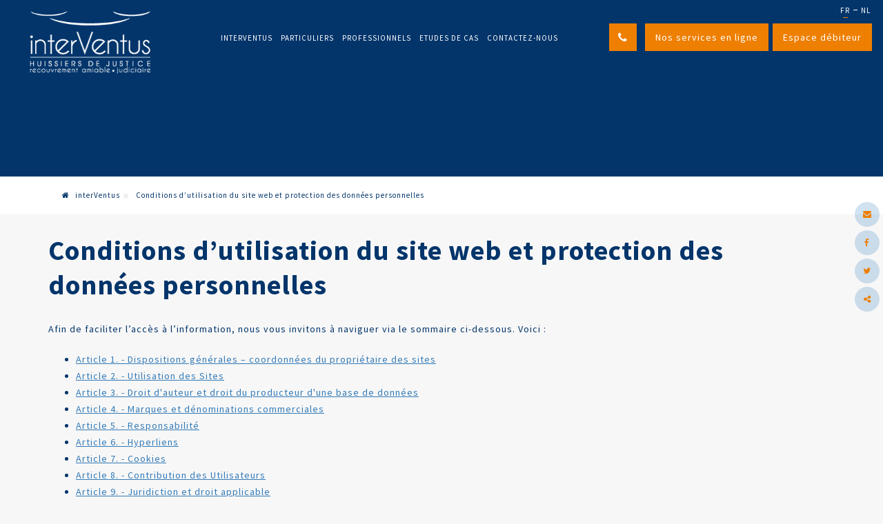

--- FILE ---
content_type: text/html; charset=utf-8
request_url: https://www.interventus.be/utilisation-et-vie-privee.html
body_size: 18899
content:

<!DOCTYPE HTML>
<html lang="fr">          
<head>
<link rel="preconnect" href="https://fonts.gstatic.com">
<meta http-equiv="Content-Type" content="text/html; charset=utf-8">
<meta http-equiv="X-UA-Compatible" content="IE=edge" />
<meta name="viewport" content="width=device-width, initial-scale=1.0, maximum-scale=5.0" />
<meta name="apple-mobile-web-app-capable" content="yes" />
<meta name="apple-mobile-web-app-status-bar-style" content="black" />
<meta name="apple-touch-fullscreen" content="YES" />
<meta name="apple-mobile-web-app-capable" content="yes" />
<meta name="msapplication-TileColor" content="#da532c">
<meta name="theme-color" content="#333333">
<link rel="apple-touch-icon" sizes="180x180" href="/templates/interventus/img/construct/favicon/apple-touch-icon.png">
<link rel="icon" type="image/png" sizes="32x32" href="/templates/interventus/img/construct/favicon/favicon-32x32.png">
<link rel="icon" type="image/png" sizes="16x16" href="/templates/interventus/img/construct/favicon/favicon-16x16.png">
<link rel="manifest" href="/templates/interventus/img/favicon/site.webmanifest">
<link rel="mask-icon" href="/templates/interventus/img/construct/favicon/safari-pinned-tab.svg" color="#ee7f00">
<link rel="preconnect" href="https://fonts.googleapis.com">
<link rel="preconnect" href="https://fonts.gstatic.com" crossorigin>
<link href="https://fonts.googleapis.com/css2?family=Playfair+Display:ital,wght@0,400;0,700;1,400;1,600&family=Source+Sans+Pro:wght@400;700&display=swap" rel="stylesheet">
<link rel="manifest" href="https://cprodbot.interventus.be/filesManager/static/webchat/manifest.json" >
<link href="https://cprodbot.interventus.be/filesManager/static/webchat/static/css/main.5af3572d.chunk.css" rel="stylesheet" >

<script data-keepinline="true">
    // Define dataLayer and the gtag function.
    window.dataLayer = window.dataLayer || [];
    function gtag(){dataLayer.push(arguments);}

    // Set default consent to 'denied' as a placeholder
    // Determine actual values based on your own requirements
    gtag('consent', 'default', {
        'ad_storage': 'denied',
        'ad_user_data': 'denied',
        'ad_personalization': 'denied',
        'analytics_storage': 'denied',
        'functionality_storage': 'denied',
        'personalization_storage': 'denied',
        'security_storage': 'granted',
        'wait_for_update': 500
    });
</script>
<script src="https://web.cmp.usercentrics.eu/modules/autoblocker.js" data-keepinline="true" id="usercentrics-autoblocker"></script>
<script id="usercentrics-cmp" src="https://web.cmp.usercentrics.eu/ui/loader.js" data-keepinline="true" data-settings-id="Fp0nKiW6Z9ujef" async></script>

<title>interVentus</title>
<link rel="stylesheet" media="all" type="text/css" title="Design" href="/lib/css/base.css" />
<link rel="stylesheet" media="all" type="text/css" title="Design" href="/templates/interventus/css/bootstrap.css" />
<link rel="stylesheet" media="all" type="text/css" title="Design" href="/templates/interventus/css/lightslider.css" />
<link rel="stylesheet" media="all" type="text/css" title="Design" href="/templates/interventus/css/modules.css" />
<link rel="stylesheet" media="all" type="text/css" title="Design" href="/templates/interventus/css/front_end.css" />
<link rel="stylesheet" media="all" type="text/css" title="Design" href="/templates/interventus/css/responsive.css" />
<link rel="stylesheet" media="all" type="text/css" title="Design" href="/templates/interventus/css/../font-awesome/css/font-awesome.min.css" />
<link rel="stylesheet" media="all" type="text/css" title="Design" href="/templates/interventus/css/tinymce_backend.css" />
<link rel="stylesheet" media="all" type="text/css" title="Design" href="/lib/js/sliderpro/css/slider-pro.min.css" />
<link rel="stylesheet" media="all" type="text/css" title="Design" href="/templates/interventus/css/content.css" />
<link rel="stylesheet" media="all" type="text/css" title="Design" href="/lib/js/datepicker/metallic.css" />
<link rel="stylesheet" media="all" type="text/css" title="Design" href="/lib/js/scrolltotop/scrolltotop.css" />
<script src="/lib/js/jquery/jquery.js" type="text/javascript" data-usercentrics="ignore"></script>
<script src="/lib/js/cms/front_end.js" type="text/javascript" data-usercentrics="ignore"></script>
<script src="/templates/interventus/js/rel/rel.js" type="text/javascript" data-usercentrics="ignore"></script>
<script src="/templates/interventus/js/analytics-mobile.js" type="text/javascript" data-usercentrics="ignore"></script>
<script src="/templates/interventus/js/hidden-form.js" type="text/javascript" data-usercentrics="ignore"></script>
<script src="/templates/interventus/js/jquery.custom-file-input.js" type="text/javascript" data-usercentrics="ignore"></script>
<script src="/templates/interventus/js/scroll-start/classie.js" type="text/javascript" data-usercentrics="ignore"></script>
<script src="/templates/interventus/js/scroll-start/scroll-start.js" type="text/javascript" data-usercentrics="ignore"></script>
<script src="/templates/interventus/js/touch-check.js" type="text/javascript" data-usercentrics="ignore"></script>
<script src="/templates/interventus/js/scroll-to.js" type="text/javascript" data-usercentrics="ignore"></script>
<script src="/templates/interventus/js/slide-toggle.js" type="text/javascript" data-usercentrics="ignore"></script>
<script src="/templates/interventus/js/submenu.js" type="text/javascript" data-usercentrics="ignore"></script>
<script src="/templates/interventus/js/first-word.js" type="text/javascript" data-usercentrics="ignore"></script>
<script src="/templates/interventus/js/lightslider.js" type="text/javascript" data-usercentrics="ignore"></script>
<script src="/templates/interventus/js/paroller/jquery.paroller.min.js" type="text/javascript" data-usercentrics="ignore"></script>
<script src="/templates/interventus/js/paroller/main.js" type="text/javascript" data-usercentrics="ignore"></script>
<script src="/templates/interventus/js/masonry.min.js" type="text/javascript" data-usercentrics="ignore"></script>
<script src="/templates/interventus/js/phone-dropdown.js" type="text/javascript" data-usercentrics="ignore"></script>
<script src="https://www.google.com/recaptcha/api.js?hl=fr" type="text/javascript" data-usercentrics="ignore"></script>
<script src="/lib/js/sliderpro/jquery.sliderPro.min.js" type="text/javascript" data-usercentrics="ignore"></script>
<script src="/lib/js/jquery/jquery-ui-1.12.1.tip.js" type="text/javascript" data-usercentrics="ignore"></script>
<script src="/lib/js/datepicker/zebra_datepicker.js" type="text/javascript" data-usercentrics="ignore"></script>
<script src="/lib/js/scrolltotop/jquery-ui-1.12.1.fade.js" type="text/javascript" data-usercentrics="ignore"></script>
<script src="/lib/js/scrolltotop/scrolltotop.js" type="text/javascript" data-usercentrics="ignore"></script>
<meta property="og:title" content="interVentus : étude d’huissier de justice à Liège et dans la région" />
<meta property="og:description" content="Cliquez ici pour découvrir nos services" />
<meta property="og:image" content="https://www.interventus.be/medias/opengraph/OG-base.jpg" />
<meta property="og:url" content="https://www.interventus.be/utilisation-et-vie-privee.html" />
<meta property="og:type" content="article" />

<script async src="https://www.googletagmanager.com/gtag/js?id=UA-232458335-1"></script>
<script>
  window.dataLayer = window.dataLayer || [];
  function gtag(){dataLayer.push(arguments);}
  gtag('js', new Date());
gtag('config', 'UA-232458335-1');
gtag('config', 'G-GV1PD482E9');
</script>


<!-- Google tag (gtag.js) --> 
<script async src="https://www.googletagmanager.com/gtag/js?id=AW-11017997580"></script> <script>   window.dataLayer = window.dataLayer || [];   function gtag(){dataLayer.push(arguments);}   gtag('js', new Date());   gtag('config', 'AW-11017997580'); </script>
</head>



    <body>

<div class="page">

<header class="header">
    <!-- <div id="topbar" class="dark-bg white-text">
        <div class="container">
            <div class="row">
                <div class="col-xs-12 col-sm-5 col-sm-push-7 header-tools">
                    <a aria-label="Online Services" id="online-service" href="/categorie/nos-services-en-ligne.html" title="Nos services en ligne">Nos services en ligne</a>
                    <div class="separator-line">
                    </div>
                </div>
            </div>
        </div>
    </div> -->
    <div id="navbar-header">
        <div class="logo-bloc navbar-bloc">
            <a aria-label="Logo" class="logo" href="/"><img src="/templates/interventus/img/construct/main-logo.png" alt="interVentus" title="interVentus" /></a>
        </div><!--end col-->
        <div class="nav-bloc  navbar-bloc">

            <!-- <div class="phone-menu-mobile visible-sm visible-xs">
                <a href="#" class="phone-menu_link-mobile"><i class="fa fa-phone"></i></a>

                <ul class="phone-menu_list-mobile">
                    <li>
                        <a href="tel:+3242542651">
                            <h4>Dossiers Villes et Communes</h4>
                            <p>+32(0)4 254 26 51</p>
                        </a>
                    </li>
                    <li>
                        <a href="tel:+3243448974">
                            <h4>Dossiers Région Wallonne</h4>
                            <p>+32(0)4 344 89 74</p>
                        </a>
                    </li>
                    <li>
                        <a href="tel:+3243438165">
                            <h4>Dossiers Caisses d'Assurances Sociales</h4>
                            <p>+32(0)4 343 81 65</p>
                        </a>
                    </li>
                    <li>
                        <a href="tel:+3243624777">
                            <h4>Dossiers Hôpitaux, Energie, Assurances, Services</h4>
                            <p>+32(0)4 362 47 77</p>
                        </a>
                    </li>
                    <li>
                        <a href="tel:+3242297838">
                            <h4>Autres dossiers à l'étude</h4>
                            <p>+32(0)4 229 78 38</p>
                        </a>
                    </li>
                    <li>
                        <a href="tel:+3242542192">
                            <h4>Fax</h4>
                            <p>+32(0)4 254 21 92</p>
                        </a>
                    </li>
                </ul>
            </div> -->
                            <div class="phone-menu-mobile visible-sm visible-xs">
                    <a href="#" class="phone-menu_link-mobile"><i class="fa fa-phone"></i></a>

                    <ul class="phone-menu_list-mobile">
                        <li>
                            <a href="/page/contactez-nous.html">
                                <h4>Dossiers Villes et Communes</h4>
                                <p>+32(0)4 254 26 51</p>
                            </a>
                        </li>
                        <li>
                            <a href="/page/contactez-nous.html">
                                <h4>Dossiers Région Wallonne</h4>
                                <p>+32(0)4 344 89 74</p>
                            </a>
                        </li>
                        <li>
                            <a href="/page/contactez-nous.html">
                                <h4>Dossiers Caisses d'Assurances Sociales</h4>
                                <p>+32(0)4 343 81 65</p>
                            </a>
                        </li>
                        <li>
                            <a href="/page/contactez-nous.html">
                                <h4>Dossiers Hôpitaux, Energie, Assurances, Services</h4>
                                <p>+32(0)4 362 47 77</p>
                            </a>
                        </li>
                        <li>
                            <a href="/page/contactez-nous.html">
                                <h4>Autres dossiers à l'étude</h4>
                                <p>+32(0)4 229 78 38</p>
                            </a>
                        </li>
                        <!-- <li>
                            <a href="/page/contactez-nous.html">
                                <h4>Fax</h4>
                                <p>+32(0)4 254 21 92</p>
                            </a>
                        </li> -->
                    </ul>
                </div> 
            
            <a aria-label="Menu" href="#main-menu" class="btn-mobile visible-sm visible-xs"><i class="fa fa-bars"></i></a>
            <nav id="main-menu">

                <div id="mod_69798281aca80" class="module_menu"><ul class="level_0 id_9">
<li class="menu interventus level_0 "><a href="/categorie/etude-huissier-justice-constat-liege-waremme-jemeppe-meuse-saive-malmedy-recouvrement.html" title="Interventus" >Interventus</a><ul class="level_1 display_none">
<li class="menu missions-vision-et-valeurs level_1 "><a href="/page/mission-valeurs-vision-huissier-justice-liege-constat-recouvrement-harcelement-droits-auteurs.html" title="Missions, vision et valeurs" >Missions, vision et valeurs</a></li><li class="menu notre-etude-d-huissier-de-justice level_1 "><a href="/page/etude-huissier-justice-constat-judiciaire-recouvrement-creances-liege.html" title="Notre étude d’huissier de justice" >Notre étude d’huissier de justice</a></li><li class="menu pourquoi-choisir-interventus level_1 "><a href="/page/etude-huissier-justice-liege-waremme-saive-jemeppe-malmedy-conseil-constat.html" title="Pourquoi choisir Interventus ?" >Pourquoi choisir Interventus ?</a></li><li class="menu notre-equipe level_1 "><a href="/categorie/etude-huissier-justice-liege-equipe-competences-role-liege-saive-waremme-jemeppe-belgique.html" title="Notre équipe" >Notre équipe</a></li><li class="menu blog level_1 "><a href="/page/conseils-actualite-huissier-justice-liege-waremme-saive-jemeppe-meuse-malmedy-infos.html" title="Blog" >Blog</a></li><li class="menu jobs level_1 "><a href="/page/offre-emplois-jobs-huissier-justice-etude-liege-saive-jemeppe-waremme-malmedy.html" title="Jobs" >Jobs</a></li></ul></li><li class="menu particuliers level_0 "><a href="/categorie/etude-huissier-justice-liege-constat-particuliers-batiment.html" title="Particuliers" >Particuliers</a><ul class="level_1 display_none">
<li class="menu constats level_1 "><a href="/categorie/constat-huissier-justice-particuliers-liege-belgique-travaux-divorce.html" title="Constats" >Constats</a></li><li class="menu expulsion level_1 "><a href="/page/expulsion-logement-locataire-procedure-huissier-justice-proprietaire-liege.html" title="Expulsion" >Expulsion</a></li><li class="menu significations level_1 "><a href="/categorie/signification-huissier-justice-particuliers-liege.html" title="Significations" >Significations</a></li><li class="menu mediation-civile-et-commerciale level_1 "><a href="/page/mediation-civile-commerciale-conflit-eviter-proces-liege-saive-waremme-malmedy-jemeppe.html" title="Médiation civile et commerciale" >Médiation civile et commerciale</a></li></ul></li><li class="menu professionnels level_0 "><a href="/categorie/etude-huissier-justice-liege-constat-entreprises-societes-professions-liberales-batiment.html" title="Professionnels" >Professionnels</a><ul class="level_1 display_none">
<li class="menu constats level_1 "><a href="/categorie/constat-huissier-justice-entreprises-societes-liege-belgique.html" title="Constats" >Constats</a></li><li class="menu recouvrement-de-creances level_1 "><a href="/categorie/recouvrement-creances-factures-impayees-professionnel-entreprise-societe-liege-huissier-justice.html" title="Recouvrement de créances" >Recouvrement de créances</a></li></ul></li><li class="menu etudes-de-cas level_0 "><a href="/categorie/etudes-cas-huissier-justice.html" title="Etudes de cas" >Etudes de cas</a></li><li class="menu contactez-nous level_0 "><a href="/page/contactez-nous.html" title="Contactez-nous" >Contactez-nous</a></li></ul>
</div>

                <!-- webdev:
                    
                -->
                                	<a target="_blank" aria-label="Espace débiteur" id="espace-debiteur" href="https://debiteur.interventus.be/WWDEB_WEB/FR/" title="Espace débiteur">Espace débiteur</a>
                                <a aria-label="Online Services" id="online-service" href="/categorie/nos-services-en-ligne.html" title="Nos services en ligne">Nos services en ligne</a>
                
                <!-- <div class="phone-menu">
                    <a href="#" class="phone-menu_link"><i class="fa fa-phone"></i></a>

                    <ul class="phone-menu_list">
                        <li>
                            <a href="/page/contactez-nous.html">
                                <h4>Dossiers Villes et Communes</h4>
                                <p>+32(0)4 254 26 51</p>
                            </a>
                        </li>
                        <li>
                            <a href="/page/contactez-nous.html">
                                <h4>Dossiers Région Wallonne</h4>
                                <p>+32(0)4 344 89 74</p>
                            </a>
                        </li>
                        <li>
                            <a href="/page/contactez-nous.html">
                                <h4>Dossiers Caisses d'Assurances Sociales</h4>
                                <p>+32(0)4 343 81 65</p>
                            </a>
                        </li>
                        <li>
                            <a href="/page/contactez-nous.html">
                                <h4>Dossiers Hôpitaux, Energie, Assurances, Services</h4>
                                <p>+32(0)4 362 47 77</p>
                            </a>
                        </li>
                        <li>
                            <a href="/page/contactez-nous.html">
                                <h4>Autres dossiers à l'étude</h4>
                                <p>+32(0)4 229 78 38</p>
                            </a>
                        </li>
                        <li>
                            <a href="/page/contactez-nous.html">
                                <h4>Fax</h4>
                                <p>+32(0)4 254 21 92</p>
                            </a>
                        </li>
                    </ul>
                </div> -->
                                    <div class="phone-menu">
                        <a href="#" class="phone-menu_link"><i class="fa fa-phone"></i></a>

                        <ul class="phone-menu_list">
                            <li>
                                <a href="/page/contactez-nous.html">
                                    <h4>Dossiers Villes et Communes</h4>
                                    <p>+32(0)4 254 26 51</p>
                                </a>
                            </li>
                            <li>
                                <a href="/page/contactez-nous.html">
                                    <h4>Dossiers Région Wallonne</h4>
                                    <p>+32(0)4 344 89 74</p>
                                </a>
                            </li>
                            <li>
                                <a href="/page/contactez-nous.html">
                                    <h4>Dossiers Caisses d'Assurances Sociales</h4>
                                    <p>+32(0)4 343 81 65</p>
                                </a>
                            </li>
                            <li>
                                <a href="/page/contactez-nous.html">
                                    <h4>Dossiers Hôpitaux, Energie, Assurances, Services</h4>
                                    <p>+32(0)4 362 47 77</p>
                                </a>
                            </li>
                            <li>
                                <a href="/page/contactez-nous.html">
                                    <h4>Autres dossiers à l'étude</h4>
                                    <p>+32(0)4 229 78 38</p>
                                </a>
                            </li>
                            <!-- <li>
                                <a href="/page/contactez-nous.html">
                                    <h4>Fax</h4>
                                    <p>+32(0)4 254 21 92</p>
                                </a>
                            </li> -->
                        </ul>
                    </div> 
                
                                    <nav id="languages">         
                        <ul>
                            <li class="selected first"><a aria-label="Languages" href="/utilisation-et-vie-privee.html">FR</a></li> <li class="last"><a aria-label="Languages" href="/nl/utilisation-et-vie-privee.html">NL</a></li>                        </ul>
                    </nav><!--end languages-->
                            </nav><!--end main-menu-->
        </div><!--end col-->
    </div>
</header>

<section id="slider-top">
            <div id="mod_69798281ab12b" class="module_slider">

	<div class="slider-container">
		<div class="slider-pro" id="slider_69798281ac558">
			<div class="sp-slides" style="width:100%; height:0;padding-bottom:20.000%;overflow:hidden;;">
								
				
					
						
						<div class="sp-slide" style="background-image: url('/uploads/slider/21/BAN-homepage.jpg'); background-size: cover; background-position: center;">
																														
								
						</div>
												</div>
		</div>
	</div>
	
		<script type="text/javascript">
		jQuery( document ).ready(function( $ ) {
			
			$('#slider_69798281ac558 .sp-slides').attr('style', '');
			$('#slider_69798281ac558 .sp-slide').css('visibility', 'visible');
			
			$( '#slider_69798281ac558' ).sliderPro({
				width: '100%',
				height: '400',
				arrows: false,
				buttons: false,
				fullScreen: false,
				responsive: true,
				forceSize: 'none',
				fade: false,
				autoplay: true,
				autoplayDelay: 5000,
				shuffle: false,
				thumbnailsPosition: 'top',
				thumbnailWidth: '100',
				thumbnailHeight: '80',
				orientation: 'horizontal',
				waitForLayers: true,
				imageScaleMode: 'cover',
				aspectRatio: 5/1,
				touchSwipe: false,
				leaveVideoAction: 'none',
				init: function() {

										// fix onglets
					if($( '#slider_69798281ac558' ).closest('div[id*=onglet_]'))
					{
						var idOnglet = $( '#slider_69798281ac558' ).closest('div[id*=onglet_]').prop('id');
						$('a[rel='+idOnglet+']').bind('click', function(e)
						{
							setTimeout(function(){
								if($( '#slider_69798281ac558' ).closest('div[id*=onglet_]').css('display') != 'none')
									$( '#slider_69798281ac558' ).sliderPro( 'update' );
							}, 500);
						});
					}
				},
				gotoSlide: function(e) {
					var el = $( '#slider_69798281ac558 .sp-slide' ).get(e.index);
					if($(el).find('video')[0])
						$(el).find('video')[0].play();
				}
			});
			
			var plop = '';

			if(plop != '') {
				function playVideoChrome() {
					if(typeof plop[0] !== 'undefined')
					{
						$(plop)[0].play();
					}
				}
				setTimeout(playVideoChrome, 100);
			}

					});
	</script>
	
</div>
    </section><!--end slider-top-->

<section id="cta-mobile" class="hidden-lg hidden-md hidden-sm">
    <div id="mod_69798281aaaab" class="module_content"><a href="/page/demandez-un-devis.html" class="btn btn-primary cta-primary-fr">Demandez un devis<i class="fa fa-arrow-right"></i></a></div>
</section><!--end cta-mobile-->

<!--Action spéciale-->

<!--end Action spéciale-->

<!--Icône principale-->

<!--end Icône principale-->

    <section id="breadcrumbs">
        <div class="container">
            <div class="row">
                <div class="col-xs-12">
                    <ol class="breadcrumb"><li><a href="/"><i class="fa fa-home"></i> interVentus</a></li><li class="active"> Conditions d’utilisation du site web et protection des données personnelles</li></ol><script type="application/ld+json">{"@context":"https:\/\/schema.org","@type":"BreadcrumbList","itemListElement":[{"@type":"ListItem","position":1,"name":"interVentus","item":"https:\/\/www.interventus.be\/"},{"@type":"ListItem","position":2,"name":"Conditions d\u2019utilisation du site web et protection des donn\u00e9es personnelles"}]}</script>
                </div><!--end col-->
            </div><!--end row-->
        </div><!--end container-->
    </section><!--end breadcrumbs-->

<main id="content">
    <div class="global-container">
        <!--<div class="col-xs-12">-->
            <div id="utilisation_vie_privee">
<h1 id="contentTitleh1">Conditions d’utilisation du site web et protection des données personnelles</h1>

<div id="applicationMessage"></div>

<p>Afin de faciliter l&rsquo;acc&egrave;s &agrave; l&rsquo;information, nous vous invitons &agrave; naviguer via le sommaire ci-dessous. Voici&nbsp;:</p>
<ul>
<li><a href="#article1">Article 1. - Dispositions g&eacute;n&eacute;rales &ndash; coordonn&eacute;es du propri&eacute;taire des sites</a></li>
<li><a href="#article2">Article 2. - Utilisation des Sites</a></li>
<li><a href="#article3">Article 3. - Droit d'auteur et droit du producteur d'une base de donn&eacute;es</a></li>
<li><a href="#article4">Article 4. - Marques et d&eacute;nominations commerciales</a></li>
<li><a href="#article5">Article 5. - Responsabilit&eacute;</a></li>
<li><a href="#article7">Article 6. - Hyperliens</a></li>
<li><a href="#cookies">Article 7. - Cookies</a></li>
<li><a href="#article9">Article 8. - Contribution des Utilisateurs</a></li>
<li><a href="#article10">Article 9. - Juridiction et droit applicable</a></li>
</ul>
<hr />
<p><strong><a id="article1"></a>Article 1. - Dispositions g&eacute;n&eacute;rales &ndash; coordonn&eacute;es du propri&eacute;taire des sites</strong></p>
<p>Les pr&eacute;sentes conditions (ci-apr&egrave;s "Conditions ") s'appliquent &agrave; l'utilisation de tous les sites web (&eacute;galement les sites mobiles), en ce compris les &eacute;l&eacute;ments et les applications, cr&eacute;&eacute;s ou d&eacute;tenus par &nbsp;l&rsquo;entit&eacute; dont les coordonn&eacute;es compl&egrave;tes sont reprises dans la page &laquo;&nbsp;contact&nbsp;&raquo; (ci-apr&egrave;s &laquo;&nbsp;l&rsquo;Entreprise&nbsp;&raquo;) (ci-apr&egrave;s les "Sites").</p>
<p>Le terme utilisateur d&eacute;signe toute personne qui acc&egrave;de aux Sites (ci-apr&egrave;s "Utilisateur").</p>
<p>En utilisant les Sites, l'Utilisateur accepte int&eacute;gralement et de mani&egrave;re inconditionnelle les Conditions qui y sont applicables et s'engage &agrave; les respecter.</p>
<p>S'il refuse les Conditions, il est tenu de s'abstenir de toute utilisation des Sites et/ou Services.</p>
<p>En cas de non-respect des Conditions, l&rsquo;Entreprise se r&eacute;serve le droit de refuser l'acc&egrave;s aux Sites, sans pr&eacute;judice de son droit d'exiger un d&eacute;dommagement de la part de tout tiers pour tous les dommages directs et indirects susceptibles de r&eacute;sulter de ce non-respect.</p>
<p>L&rsquo;Entreprise se r&eacute;serve le droit d'adapter partiellement ou totalement les Conditions d&rsquo;utilisation &agrave; tout moment, sans avertissement pr&eacute;alable.</p>
<p>Il est d&egrave;s lors conseill&eacute; de consulter r&eacute;guli&egrave;rement les Conditions d&rsquo;utilisation afin de toujours &ecirc;tre inform&eacute; de la version la plus r&eacute;cente.</p>
<p><strong><a id="article2"></a>Article 2. - Utilisation des Sites</strong></p>
<p>L'utilisation des Sites est en principe libre et gratuite. Pour utiliser certains Sites, l'Utilisateur doit s'enregistrer, communiquer certaines donn&eacute;es et/ou cr&eacute;er un code d'acc&egrave;s et/ou un mot de passe.</p>
<p>En cas de refus de l'Utilisateur, l'utilisation des parties concern&eacute;es des Sites ne sera pas possible.</p>
<p>En cas d'utilisation payante de certains Sites, l'Utilisateur en sera inform&eacute; au pr&eacute;alable, ainsi que des conditions applicables, des prix et du mode de paiement.</p>
<p>L&rsquo;Entreprise fournit &agrave; l'Utilisateur des Sites une licence non exclusive et incessible, pour une dur&eacute;e ind&eacute;termin&eacute;e, lui permettant de t&eacute;l&eacute;charger le contenu des Sites dans l'unique but de l'afficher sur un seul ordinateur.</p>
<p>Cette licence est toutefois r&eacute;vocable &agrave; tout moment, sans justification.</p>
<p>L'Utilisateur peut &eacute;galement imprimer une copie du contenu des Sites, pour son usage personnel et sans que la moindre modification ne soit apport&eacute;e au contenu.</p>
<p>Les Sites peuvent uniquement &ecirc;tre utilis&eacute;s &agrave; des fins personnelles et priv&eacute;es pour les particuliers et &agrave; des fins exclusivement internes pour les professionnels.</p>
<p>Par cons&eacute;quent, toute utilisation des Sites &agrave; des fins commerciales est strictement interdite.</p>
<p>Les Utilisateurs s'engagent &agrave; ne poser aucun acte susceptible de d&eacute;truire les Sites ou d'en perturber le bon fonctionnement.</p>
<p>En cas d'abus ou d'utilisation impropre, l&rsquo;Entreprise se r&eacute;serve le droit de suspendre et/ou supprimer l'acc&egrave;s de l'Utilisateur aux Sites sans mise en demeure ni avertissement.</p>
<p><strong><a id="article3"></a>Article 3. - Droit d'auteur et droit du producteur d'une base de donn&eacute;es</strong></p>
<p>Tous les droits d'auteur, marques, brevets, droits de propri&eacute;t&eacute; intellectuelle et autres droits de propri&eacute;t&eacute; applicables aux Sites appartiennent &agrave; tout moment &agrave; l&rsquo;Entreprise.</p>
<p>Les Sites et/ou Services constituent aussi bien une &oelig;uvre prot&eacute;g&eacute;e par le droit d'auteur que des bases de donn&eacute;es sur lesquelles l&rsquo;Entreprise d&eacute;tient les droits d'auteur et les droits du producteur.</p>
<p>Les textes, lay-out, dessins, photos, films, graphiques et autres &eacute;l&eacute;ments des Sites sont prot&eacute;g&eacute;s par le droit d'auteur.</p>
<p>La copie, l'adaptation, la modification, la traduction, l'arrangement, la communication publique, la location ou toute autre forme d'exploitation de tout ou partie des Sites, sous quelque forme que ce soit et par quelque moyen que ce soit, notamment &eacute;lectronique, m&eacute;canique ou autre, est strictement interdite sans l'autorisation &eacute;crite pr&eacute;alable de l&rsquo;Entreprise.</p>
<p>Toute infraction &agrave; ces droits est passible de poursuites civiles ou p&eacute;nales.</p>
<p><strong><a id="article4"></a>Article 4. - Marques et d&eacute;nominations commerciales </strong></p>
<p>Les d&eacute;nominations, logos et autres signes utilis&eacute;s sur ces Sites (notamment les logos et les d&eacute;nominations e l&rsquo;Entreprise) sont des marques et/ou des d&eacute;nominations commerciales l&eacute;galement prot&eacute;g&eacute;es.</p>
<p>Tout usage de ceux-ci ou de signes semblables est strictement interdit sans l'autorisation &eacute;crite pr&eacute;alable de l&rsquo;Entreprise.</p>
<p><strong><a id="article5"></a>Article 5. - Responsabilit&eacute; </strong></p>
<p>L&rsquo;Entreprise mettra tout en oeuvre pour assurer le bon fonctionnement des Sites.</p>
<p>Sauf manquement intentionnel et/ou dispositions l&eacute;gales obligatoires contraires, l&rsquo;Entreprise d&eacute;cline toute responsabilit&eacute; pour toute perte ou tout dommage (direct, indirecte, mat&eacute;riel, immat&eacute;riel, etc.) r&eacute;sultant :</p>
<p>(1) du contenu des Sites. L&rsquo;Entreprise ne garantit pas l'exactitude, la suffisance ou l'exhaustivit&eacute; des informations figurant sur les Sites. Les informations disponibles sur les Sites, notamment celles relatives aux produits et services propos&eacute;s &agrave; la vente, sont susceptibles d'&ecirc;tre modifi&eacute;es sans avis pr&eacute;alable. L&rsquo;Entreprise apporte le plus grand soin &agrave; la cr&eacute;ation, &agrave; la mise &agrave; jour et &agrave; la maintenance du site. Si l&rsquo;Utilisateur devait n&eacute;anmoins constater, sur le site, la pr&eacute;sence d&rsquo;une information inexacte ou obsol&egrave;te ou d&rsquo;un contenu pr&eacute;judiciable ou illicite, ou s&rsquo;il devait estimer qu&rsquo;un de ses droits (intellectuels ou autres) a &eacute;t&eacute; viol&eacute;, il est instamment pri&eacute; de le signaler ;</p>
<p>(2) de l'utilisation qui est faite des Sites ;</p>
<p>(3) de la s&eacute;curit&eacute; des Sites. Cette disposition s'applique notamment aux &eacute;ventuels virus, erreurs ou fraudes informatiques ;</p>
<p>(4) de l'accessibilit&eacute;/disponibilit&eacute; des Sites. L&rsquo;Entreprise ne garantit pas la disponibilit&eacute; permanente, via tous les moyens techniques, sans erreur ni interruption, de toutes les fonctions des Sites ni la r&eacute;paration imm&eacute;diate des erreurs ou le r&eacute;tablissement imm&eacute;diat des interruptions.</p>
<p>L&rsquo;Entreprise a par ailleurs le droit de refuser l'acc&egrave;s aux Sites et Services suppl&eacute;mentaires ou d'y mettre fin &agrave; tout moment et sans avertissement pr&eacute;alable.</p>
<p>L&rsquo;Entreprise ne peut en aucun cas &ecirc;tre tenue responsable de services et/ou produits, ni de leur facturation, si ceux-ci sont propos&eacute;s par des tiers et accessibles via les Sites, pas m&ecirc;me si l&rsquo;Entreprise recevait une r&eacute;tribution &agrave; cet effet, ni si elle assurait la facturation de ces services et/ou produits pour le compte de tiers.</p>
<p>Dans les cas o&ugrave; la responsabilit&eacute; de l&rsquo;Entreprise est engag&eacute;e, sa responsabilit&eacute; est limit&eacute;e &agrave; la somme de 100,00&euro;. Les limitations et/ou exclusions de responsabilit&eacute; susmentionn&eacute;es dans le chef de l&rsquo;Entreprise s'appliquent pour autant qu'elles soient valables en vertu du droit applicable.</p>
<p><strong><a id="article7"></a>Article 6. - </strong><strong>Hyperliens</strong></p>
<p>Le Site peut inclure des liens vers d'autres sites internet. Dans la mesure o&ugrave; l&rsquo;Entreprise ne peut contr&ocirc;ler ces sites, elle ne peut &ecirc;tre tenue pour responsable de la mise &agrave; disposition de ces sites. Elle ne peut supporter aucune responsabilit&eacute; quant au contenu, publicit&eacute;s, produits, services ou tout autre mat&eacute;riel disponible sur ou &agrave; partir de ces sites. De plus, l&rsquo;Entreprise ne pourra &ecirc;tre tenue responsable de tous dommages ou pertes av&eacute;r&eacute;s ou all&eacute;gu&eacute;s cons&eacute;cutifs ou en relation avec l'utilisation ou avec le fait d'avoir fait confiance au contenu, &agrave; des biens ou des services disponibles sur ces sites.</p>
<p><strong><a id="cookies"></a>Article 7. - </strong><strong>Cookies </strong></p>
<p>Un cookie est un petit fichier texte sauv&eacute; par le serveur d'un site web dans le navigateur de votre ordinateur ou de votre appareil mobile lorsque vous consultez ce site web. Le cookie contient un code unique permettant de reconna&icirc;tre votre navigateur lors de votre visite sur le site web ("cookie de session") ou lors de futures visites r&eacute;p&eacute;t&eacute;es ("cookie permanent"). Les cookies peuvent &ecirc;tre plac&eacute;s par le serveur du site web que vous visitez ou par des partenaires avec lesquels ce site web collabore. Le serveur d'un site web peut uniquement lire les cookies qu'il a lui-m&ecirc;me plac&eacute;s ; il n'a acc&egrave;s &agrave; aucune autre information se trouvant sur votre ordinateur ou sur votre appareil mobile. Les cookies sont stock&eacute;s sur votre ordinateur ou appareil mobile dans le r&eacute;pertoire de votre navigateur. Le contenu d'un cookie se compose en g&eacute;n&eacute;ral du nom du serveur qui a plac&eacute; le cookie, d'une date d'expiration et d'un code chiffr&eacute; unique. Les cookies assurent une interaction g&eacute;n&eacute;ralement plus ais&eacute;e et plus rapide entre le visiteur et le site web. De plus, ils aident le visiteur &agrave; naviguer entre les diff&eacute;rentes parties du site web. Les cookies peuvent &eacute;galement &ecirc;tre utilis&eacute;s pour rendre le contenu d'un site web ou la publicit&eacute; pr&eacute;sente sur ce site plus pertinent pour le visiteur et adapter le site web aux go&ucirc;ts personnels et aux besoins du visiteur.</p>
<p>Des cookies fonctionnels sont requis pour permettre la visite des Sites et l'utilisation de certaines parties de ceux-ci. Ces cookies vous permettent par exemple de naviguer entre les diff&eacute;rentes rubriques des sites web, de compl&eacute;ter des formulaires, de passer des commandes, de consulter un site web multilingue et d'actualiser le contenu de votre panier. De m&ecirc;me, lorsque vous souhaitez acc&eacute;der &agrave; votre compte personnel, par exemple dans votre espace d&rsquo;administration ou encore un autre applicatif mis &agrave; votre disposition (Ex. Extranet, webmail,&hellip;), des cookies sont indispensables pour v&eacute;rifier de mani&egrave;re s&ucirc;re votre identit&eacute; avant d'accorder l'acc&egrave;s &agrave; vos informations personnelles.</p>
<p>Si vous refusez ces cookies, certaines rubriques du site web ne fonctionneront pas comme il se doit, voire pas du tout.</p>
<p>Les Sites implantent un cookie dans votre ordinateur &agrave; des fins d'analyse statistique et de mesure d'audience du site et &agrave; des fins de simplification d'acc&egrave;s au site. Ce cookie enregistre des informations relatives &agrave; la navigation des visiteurs sur le site. Il stocke des informations que vous avez saisies durant votre visite, &agrave; savoir certains renseignements visiteurs concernant le visiteur, tels le nom de domaine et de l'ordinateur h&ocirc;te &agrave; partir desquels le visiteur navigue sur Internet, l'adresse du protocole Internet (IP) de l'ordinateur utilis&eacute;, la date et l'heure de la navigation du visiteur sur les Sites et les URL &agrave; partir desquelles le visiteur est pass&eacute; au site.</p>
<p><strong><a id="article9"></a>Article 8. - Contribution des Utilisateurs</strong></p>
<p>Les Utilisateurs peuvent communiquer du contenu (vid&eacute;o, audio, texte, mat&eacute;riel photo) &agrave; certains endroits sur les Sites (ci-apr&egrave;s "Contributions"). Les Utilisateurs fournissent &agrave; l&rsquo;Entreprise l'autorisation explicite de reproduire ces Contributions sur les Sites et de les rendre ainsi publiques via internet, dans le monde entier et sans limitation de dur&eacute;e, sans pouvoir pr&eacute;tendre &agrave; une quelconque compensation financi&egrave;re ou autre ou une contrepartie.</p>
<p>Les Utilisateurs sont enti&egrave;rement et seuls responsables du contenu de leurs Contributions et des cons&eacute;quences de leur diffusion via les Sites.</p>
<p>Les Utilisateurs garantissent disposer de tous les droits et/ou autorisations n&eacute;cessaires &agrave; la publication de leurs Contributions sur les Sites comme d&eacute;crit ci-dessus.</p>
<p>Les Utilisateurs garantissent l&rsquo;Entreprise contre toute plainte, r&eacute;clamation ou action de tiers ou de toute instance de contr&ocirc;le en rapport avec leurs Contributions.</p>
<p>L&rsquo;Entreprise n'exerce pas de contr&ocirc;le pr&eacute;alable sur les Contributions. Elle se r&eacute;serve n&eacute;anmoins le droit de ne pas diffuser ou de supprimer de ses Sites toute Contribution ill&eacute;gale ou toute Contribution dont il peut &ecirc;tre raisonnablement suppos&eacute; qu'elle porte atteinte aux droits de tiers, sans en avertir pr&eacute;alablement l'Utilisateur ayant transmis le contenu en question.</p>
<p><strong><a id="article10"></a>Article 9. - Juridiction et droit applicable</strong></p>
<p>La l&eacute;gislation belge s'applique aux Sites et les tribunaux de l&rsquo;arrondissement judiciaire du si&egrave;ge social de l&rsquo;Entreprise sont seuls comp&eacute;tents en cas de litiges r&eacute;sultant de l'utilisation des Sites.</p></div>
        <!--</div>-->
    </div><!--end container-->
</main><!--en content-->

<div id="mod_69798281a9ba8" class="module_content"><div class="webchat"><div id="root" role="main"></div></div></div>

<!--Compteur + Logo ref. -->
<div id="mod_69798281a9495" class="module_content"><section class="bloc-infos">
<div class="container-fluid">
<div class="row">
<div class="col-xs-12 col-lg-4 bloc-infos_title">
<h2>interVentus, c'est</h2>
</div>
<div class="col-xl-12 col-sm-6 col-lg-4 bloc-infos_counter"><div id="mod_69798281d7c19" class="module_content"><div class="wouaw-bottom-bloc counter">
<p>Moyenne de</p>
<!--<i class="fa fa-calendar"></i>--> <span class="countdown-boost" data-start="54990" data-end="55000" data-duration="1500">55000</span>
<p>dossiers ouverts/an</p>
</div>
<div class="wouaw-bottom-bloc counter"><!--<i class="fa fa-briefcase"></i>--> <span class="countdown-boost pourcent" data-start="40" data-end="50" data-duration="1500">50</span><br />
<p>des dossiers sold&eacute;s en deux mois</p>
</div>
<div class="wouaw-bottom-bloc counter">
<p>Plus de</p>
<!--<i class="fa fa-user"></i>--> <span class="countdown-boost" data-start="50" data-end="60" data-duration="1500">60</span>
<p>collaborateurs</p>
</div>
<div class="wouaw-bottom-bloc counter">
<p>Plus de</p>
<!--<i class="fa fa-coffee"></i>--> <span class="countdown-boost" data-start="334990" data-end="335000" data-duration="1500">335000</span>
<p>km parcourus par an</p>
</div></div></div>
<div class="col-xl-12 col-sm-6 col-lg-4 bloc-ref"><div id="mod_69798281d74a7" class="module_content"><div class="lightSlider white-text txt-align-center"><div id="mod_69798281d9f2f" class="module_content"><ul class="content_articles type_2">	<li class="block_article not_clickable altered">
        <article class="cc_content">
            
			            <div class="cc_vignette">
                                    <img src="/uploads/content/1_1000/ethias-fr.jpg" width="400" height="400" alt="Logo Ethias" />
                            </div>
			        </article>
    </li>
	<li class="block_article not_clickable">
        <article class="cc_content">
            
			            <div class="cc_vignette">
                                    <img src="/uploads/content/1_1000/liege-fr.jpg" width="400" height="400" alt="Logo Liège" />
                            </div>
			        </article>
    </li>
	<li class="block_article not_clickable altered">
        <article class="cc_content">
            
			            <div class="cc_vignette">
                                    <img src="/uploads/content/1_1000/securex-fr.jpg" width="400" height="400" alt="Logo Securex" />
                            </div>
			        </article>
    </li>
	<li class="block_article not_clickable">
        <article class="cc_content">
            
			            <div class="cc_vignette">
                                    <img src="/uploads/content/1_1000/groupe-henry-fr.jpg" width="400" height="400" alt="Logo Groupe Henry" />
                            </div>
			        </article>
    </li>
</ul><!-- <div class="clear"></div> -->

</div></div>
<div class="lightSlider white-text txt-align-center"><div id="mod_69798281d8511" class="module_content"><ul class="content_articles type_2">	<li class="block_article not_clickable altered">
        <article class="cc_content">
            
			            <div class="cc_vignette">
                                    <img src="/uploads/content/1_1000/step-services-fr.jpg" width="400" height="400" alt="Logo Step services" />
                            </div>
			        </article>
    </li>
	<li class="block_article not_clickable">
        <article class="cc_content">
            
			            <div class="cc_vignette">
                                    <img src="/uploads/content/1_1000/spw-fr.jpg" width="400" height="400" alt="Logo Wallonie finances SPW" />
                            </div>
			        </article>
    </li>
</ul><!-- <div class="clear"></div> -->

</div></div></div></div>
</div>
</div>
</section></div>
<!--end Compteur + Logo Référence-->

<!--Module GoogleMap-->

<!--end Module GoogleMap-->

<!--Blog-->
<div id="mod_69798281a86d7" class="module_content"><section id="blog" class="grey-bg section-large">
<div class="container" >
<div class="row">
<div class="col-xs-12 col-md-12 wouaw-left-bloc">
<h2>Dernier article du blog</h2>
<div id="mod_69798281d2cb1" class="module_content"><div class="content_articles type_15">	<section class="cd-section block_article altered">
        <div class="cc_content">

            			            <div class="cc_vignette">
                                    <a href="/page/constat-internet-huissier-belgique.html" title="Constat Internet : comment un huissier protège votre entreprise contre les contenus en ligne frauduleux ou préjudiciables ?"  >
                        <img src="/uploads/content/1_1000/constat-internet-huissier-belgique-fr.jpg" width="600" height="400" alt="Constat Internet via huissier : avantages en Belgique" />
                    </a>
                            </div>
			            <div class="content-text">
                <div class="cc_title">
                    <h3>
                                                    <a href="/page/constat-internet-huissier-belgique.html" title="Constat Internet : comment un huissier protège votre entreprise contre les contenus en ligne frauduleux ou préjudiciables ?"  >
                                Constat Internet : comment un huissier protège votre entreprise contre les contenus en ligne frauduleux ou préjudiciables ?                            </a>
                                            </h3>
                </div>
                <div class="cc_excerpt">
                    <p>Sur <strong>Internet</strong>, quelques secondes suffisent pour qu&rsquo;un <strong>contenu frauduleux, diffamatoire ou contrefait</strong> nuise &agrave; la <strong>r&eacute;putation ou aux droits d&rsquo;une entreprise</strong>. Face &agrave; ces atteintes, seule une <strong>preuve juri...</strong></p>                </div>
                                <div class="cc_read_more">
                                        <a class="showAll" href="/categorie/blog.html">
                        Tous les articles                    </a>
                    <!-- <span class="separator">|</span> -->
                                                            <a class="showMore" href="/page/constat-internet-huissier-belgique.html"  >
                        Lire la suite                    </a>
                                    </div>
            </div>
            <!-- <div class="clear">&nbsp;</div> -->
        </div>
    </section>
</div>
</div></div>
<!--<div class="col-xs-12 col-md-4 wouaw-right-bloc club-prive">
<h2>Rejoindre notre club</h2>
<p>Nous vous invitons &agrave; rejoindre notre club priv&eacute; pour obtenir des nouveaut&eacute;s, des promos exclusives ou des opportunit&eacute;s uniques. <a href="/page/inscrivez-vous-pour-rejoindre-de-notre-club-prive.html" title="Plus d'infos sur le club priv&eacute;">Plus d'infos ?</a></p>
<div id="mod_69798281d188c" class="module_formulaires">
<script type="text/javascript">
$(function() {		
	new CMSFormulaire('mod_69798281d188c', [{"nom":"email","obligatoire":"1","pattern":"%5E%28%28%5B%5E%3C%3E%28%29%5B%5C%5D%5C.%2C%3B%3A%5Cs%40%22%27%5D%2B%28%5C.%5B%5E%3C%3E%28%29%5B%5C%5D%5C.%2C%3B%3A%5Cs%40%22%27%5D%2B%29%2A%29%7C%28%22%5B%5E%22%27%5D%2B%22%29%29%40%28%28%5C%5B%5Cd%7B1%2C3%7D%5C.%5Cd%7B1%2C3%7D%5C.%5Cd%7B1%2C3%7D%5C.%5Cd%7B1%2C3%7D%5C%5D%29%7C%28%28%5Ba-zA-Z%5Cd%5C-%5D%2B%5C.%29%2B%5Ba-zA-Z%5D%7B2%2C%7D%29%29%24","pattern_option":"","different_from":"","erreur":"Veuillez indiquer une adresse email valide pour vous inscrire \u00e0 notre club priv\u00e9","type":"email"},{"nom":"telephone","obligatoire":"0","pattern":"","pattern_option":"","different_from":"","erreur":"Le num\u00e9ro de t\u00e9l\u00e9phone n'est pas valide.","type":"telephone"}]);

	});
</script>



</div></div>--></div>
</div>
</section></div>
<!--end Blog-->

<!--Zone réassurance-->
<div id="mod_69798281a7ee3" class="module_content"><section id="reassurance" class="txt-align-center section-small white-text">
<div class="content_reassurance">
<div class="wouaw-left-bloc"><i class="fa fa-commenting-o "></i>
<p>Conseils sur-mesure</p>
</div>
<div class="wouaw-bottom-bloc"><i class="fa fa-check"></i>
<p>Forte r&eacute;activit&eacute;</p>
</div>
<div class="wouaw-bottom-bloc"><i class="fa fa-handshake-o"></i>
<p>Plus de 30 ans d'exp&eacute;rience</p>
</div>
<div class="wouaw-right-bloc"><i class="fa fa-car"></i>
<p>40 % des d&eacute;placements en v&eacute;hicule vert <span><br /><span style="font-size: 9pt; line-height: 1;">(hybride ou &eacute;lectrique)</span></span></p>
</div>
</div>
</section></div>
<!--end Zone réassurance-->

<!--Module avis-->
<div id="mod_69798281a7730" class="module_content"><section id="avis-client" class="section-large">
<div class="container" >
<div class="row">
<div class="col-xs-12"><div id="mod_69798281af569" class="module_content">	<script type="text/javascript"/>
		$(function() {
			$('.askSee').click(function(e) {
				var textElement = $(this).parents('.askExpanderContainer');
				$(textElement).toggleClass('askExpanderExpanded');
				e.preventDefault();
			});
		});
	</script>
	<style type="text/css">
		.noScriptDisplayLongText {display:none;}
		.askExpanderContainer .askLongText {display:none;}
		.askExpanderExpanded .askShortText {display:none;}
		.askExpanderContainer.askExpanderExpanded .askLongText {display:inline;}
	</style>
	<noscript>
		<style>
			.noScriptNotDisplayExpander { display : none; }
			.noScriptDisplayLongText { display : block; }
		</style>
	</noscript>
	<div id="mod_avis_comment">
		<div class="mod_avis_comment_top">
			<!-- Titre-->
			<h2 class="mod_ac_title">
				Les avis de nos clients 			</h2>
			<!--Etoiles-->
			<div class="mod_ac_avis_global">
					<!-- Cote -->
				<div class="mod_ac_score mod_ac_scoretop">
					<span>5</span>/5
				</div>
				<div class="mod_ac_score_star mod_ac_score_startop">
				<i class='star star-full'></i><i class='star star-full'></i><i class='star star-full'></i><i class='star star-full'></i><i class='star star-full'></i>				</div>
					<!-- Fin Cote-->
					<!--Nombre d'avis-->
				<div class="mod_ac_nb_avis">
					(13 avis)
				</div>
				<!-- Fin Nombre d'avis -->
			</div>
				<!--Fin Etoiles-->
				<!-- Espace logo + Texte-->
			<div class="mod_ac_certification">
				<p>Les évaluations sont gérées par les outils <strong>E-net Business</strong></p>
				<img alt="Certification e-net" src="/modules/content/img/certification.png">
			</div>
			<!--Fin Espace logo + Texte -->
		</div>
		<!--Fin class mod_avis_comment_top -->

		<!--Resumé des avis-->
		<div class="mod_ac_list_avis">
							<div class="mod_ac_block_avis">
					<p class="avis_symbole">&ldquo;</p>
						<p class="avis_txt askExpanderContainer noScriptNotDisplayExpander">
															<span class="askShortText">
									"... et je vous félicite pour votre sagaci...									<a class="askSee askSeeMore" href="#">
										voir plus									</a>
								</span>
								<span class="askLongText">
									&quot;... et je vous félicite pour votre sagacité.&quot;									<a class="askSee askSeeLess" href="#">
										voir moins									</a>
								</span>
													</p>
					<p class="avis_pseudo">Richard B.										</p>
	                    						<div class="boxnote_avis">
								<div class="mod_ac_score_star mod_ac_score_star_block_avis">
									<i class='star star-full'></i><i class='star star-full'></i><i class='star star-full'></i><i class='star star-full'></i><i class='star star-full'></i>								</div>
								<div class="mod_ac_score">5/5</div>
						</div>
									</div>
								<div class="mod_ac_block_avis">
					<p class="avis_symbole">&ldquo;</p>
						<p class="avis_txt askExpanderContainer noScriptNotDisplayExpander">
															<span class="askShortText">
									Je vous remercie pour votre courrier d’hie...									<a class="askSee askSeeMore" href="#">
										voir plus									</a>
								</span>
								<span class="askLongText">
									Je vous remercie pour votre courrier d’hier et votre réactivité.									<a class="askSee askSeeLess" href="#">
										voir moins									</a>
								</span>
													</p>
					<p class="avis_pseudo">Thibaut F.										</p>
	                    						<div class="boxnote_avis">
								<div class="mod_ac_score_star mod_ac_score_star_block_avis">
									<i class='star star-full'></i><i class='star star-full'></i><i class='star star-full'></i><i class='star star-full'></i><i class='star star-full'></i>								</div>
								<div class="mod_ac_score">5/5</div>
						</div>
									</div>
								<div class="mod_ac_block_avis">
					<p class="avis_symbole">&ldquo;</p>
						<p class="avis_txt askExpanderContainer noScriptNotDisplayExpander">
															<span class="askShortText">
									J'ai reçu une écoute attentive et très hum...									<a class="askSee askSeeMore" href="#">
										voir plus									</a>
								</span>
								<span class="askLongText">
									J'ai reçu une écoute attentive et très humaine de la part de la personne avec laquelle je me suis entretenu.

									<a class="askSee askSeeLess" href="#">
										voir moins									</a>
								</span>
													</p>
					<p class="avis_pseudo">Michel P.										</p>
	                    						<div class="boxnote_avis">
								<div class="mod_ac_score_star mod_ac_score_star_block_avis">
									<i class='star star-full'></i><i class='star star-full'></i><i class='star star-full'></i><i class='star star-full'></i><i class='star star-full'></i>								</div>
								<div class="mod_ac_score">5/5</div>
						</div>
									</div>
								<div class="mod_ac_block_avis">
					<p class="avis_symbole">&ldquo;</p>
						<p class="avis_txt askExpanderContainer noScriptNotDisplayExpander">
															<span class="askShortText">
									Je tiens à vous remercier pour votre inter...									<a class="askSee askSeeMore" href="#">
										voir plus									</a>
								</span>
								<span class="askLongText">
									Je tiens à vous remercier pour votre intervention dans le cadre de ce dossier, intervention qui a en effet été bien efficace.									<a class="askSee askSeeLess" href="#">
										voir moins									</a>
								</span>
													</p>
					<p class="avis_pseudo">Valérie L.										</p>
	                    						<div class="boxnote_avis">
								<div class="mod_ac_score_star mod_ac_score_star_block_avis">
									<i class='star star-full'></i><i class='star star-full'></i><i class='star star-full'></i><i class='star star-full'></i><i class='star star-full'></i>								</div>
								<div class="mod_ac_score">5/5</div>
						</div>
									</div>
						</div>
		<!--Fin Résumé des avis-->

		<!-- Liens -->
		<ul class="mod_ac_lien">
				<li class="mod_ac_lien-left">
	                											<a href="/avis-satisfaction-client.html#form1">Recommandez-nous sur notre site</a>
													</li>
									<li  class="mod_ac_lien-center" >
					<a href="https://tinyurl.com/mt3h4un3">Recommandez-nous sur Google</a>
					</li>
								<li class="mod_ac_lien-right">
	                											<a href="/avis-satisfaction-client.html">Voir tous les avis de nos clients </a>
													</li>
		</ul>
			<!-- Fin Liens -->
	</div>
	</div></div>
</div>
</div>
</section></div>
<!--end Module avis-->

<!--Réassurance légale-->

<!--end Module Réassurance légale-->

<div id="sharethis">
    <div id="mod_69798281a6c59" class="module_site">
<div class="shareIcons">
	<a aria-label="Mail Share" id="linkShareMailModal" class="stbar chicklet email" href="javascript:void(0);" onclick="eventAnalytics('email');">
		<img src="https://www.e-net-b.be/sharethis/email.png" style="vertical-align:middle" alt="email" />
	</a>
	<a rel="noreferrer" aria-label="Facebook Share" id="linkShareFacebookModal" class="stbar chicklet facebook" target="_blank" href="https://www.facebook.com/sharer.php?u=https%3A%2F%2Fwww.interventus.be%2Futilisation-et-vie-privee.html%3Futm_source%3Ds.facebook.com%26utm_campaign%3Dsharing%26utm_medium%3Dreferral" onclick="eventAnalytics('facebook');">
		<img src="https://www.e-net-b.be/sharethis/facebook.png" style="vertical-align:middle" alt="facebook" />
	</a>
	<a rel="noreferrer" aria-label="Twitter Share" id="linkShareTweeterModal" class="stbar chicklet twitter" target="_blank" href="https://twitter.com/intent/tweet/?url=https%3A%2F%2Fwww.interventus.be%2Futilisation-et-vie-privee.html%3Futm_source%3Ds.twitter.com%26utm_campaign%3Dsharing%26utm_medium%3Dreferral&text=" onclick="eventAnalytics('twitter');">
		<img src="https://www.e-net-b.be/sharethis/twitter.png" style="vertical-align:middle" alt="twitter" />
	</a>
	<a aria-label="Sharethis Share" id="linkSharethisModal" class="stbar chicklet sharethis" href="javascript:void(0);">
		<img src="https://www.e-net-b.be/sharethis/sharethis.png" style="vertical-align:middle" alt="sharethis" /> Partager ce contenu	</a>
</div>

<div class="share_modal share_blur_effect" id="shareModal">
	<div class="share_popup_content">
		<p id="share_modal_title"></p>
		<div id="share_modal_content">
		</div>
	</div>
</div>
<div class="share_overlay"></div>

<script type="text/javascript">
	//On récupère le titre de la page pour twitter
	var url = 'https://www.interventus.be/utilisation-et-vie-privee.html';
	var title = $('head title').text();
	var hrefTwitter = $('.twitter').attr('href');
	var trad_linkedin = 'LinkedIn';
	var trad_pinterest = 'Pinterest';
	var trad_facebook = 'Facebook';
	var trad_twitter = 'Twitter';
	var trad_googlePlus = 'Google +';
	var titleShareMailModal = 'Envoyer à un ami';
	var titleSharethisModal = 'Partager';
	var errorCaptcha = '';
	
	if(errorCaptcha)
	{
		//$('#linkSharethisModal').trigger('click');

		$('#share_modal_title').text(titleShareMailModal);

		$('#share_modal_content').empty();
		$('#share_modal_content').append(''
			+'<form action="" method="POST">'
				+'<p style="color: red;">Mauvais captcha</p>'
				+'<label for="emailAt">A</label>'
				+'<input type="email" id="emailAt" name="emailAt">'
				+'<label for="subject">Sujet</label>'
				+'<input type="text" id="subject" name="subject" value="'+ title +'">'
				+'<label for="description">Message</label>'
				+'<textarea id="description" name="description"></textarea>'
				+'<label for="sharethisCaptcha">Code image</label>'
				+'<input id="sharethisCaptcha" type="text" name="captcha" value="" />'
				+'<img src="/captcha.html" class="captcha" alt="Captcha" />'
				+'<div style="display: none"><input type="text" name="email_from" value=""></div>'
				+'<button class="share_close">Annuler</button>'
				+'<div class="type_data_information">'
				+'<p class="notice_data_information">INTERVENTUS protège vos données à caractère personnel et respecte les principes consacrés par le Règlement général sur la protection des données, notamment le principe de finalité ainsi que le principe de minimisation des données. Pour de plus amples informations, nous vous renvoyons à notre Politique de confidentialité, disponible via ce <a class="link_notice_data_information" href="/utilisation-et-vie-privee.html" title="conditions d&#039;utilisation du site web et de protection des données personnelles" target="_blank">conditions d&#039;utilisation du site web et de protection des données personnelles</a>.</p>'
				+'</div>'
				+'<button type="submit" name="buttonSendMailShare" id="buttonSendMailShare">Envoyer</button>'
			+'</form>');

		var overlay = $('.share_overlay');
		var modal = $('#shareModal');
		var close = $('.share_close');

		modal.addClass('share_show');
		overlay.unbind("click");
		// on ajoute sur l'overlay la fonction qui permet de fermer la popup
		overlay.bind("click", function(){
			$('#shareModal').removeClass('share_show');
		});
	}

	$('.twitter').attr('href', hrefTwitter + encodeURIComponent(title));

	//Gestion de la modal sharethis
	$('#linkSharethisModal').on('click', function(){

		$('#share_modal_title').text(titleSharethisModal);

		$('#share_modal_content').empty();
		$('#share_modal_content').append(''
			+'<a class="stbarModal chickletModal facebook" target="_blank" href="https://www.facebook.com/sharer.php?u='+ encodeURIComponent(url+'?utm_source=s.facebook.com&utm_campaign=sharing&utm_medium=referral') +'" onclick="eventAnalytics(\'facebook\');">'
				+'<img src="https://www.e-net-b.be/sharethis/facebook.png" style="vertical-align:middle" alt="facebook" />'
				+trad_facebook
			+'</a>'
			+'<a class="stbarModal chickletModal twitter" target="_blank" href="https://twitter.com/intent/tweet/?url='+ encodeURIComponent(url+'?utm_source=s.twitter.com&utm_campaign=sharing&utm_medium=referral') +'&text='+ title +'" onclick="eventAnalytics(\'twitter\');">'
				+'<img src="https://www.e-net-b.be/sharethis/twitter.png" style="vertical-align:middle" alt="twitter" />'
				+trad_twitter
			+'</a>'
			+'<a class="stbarModal chickletModal linkedIn" target="_blank" href="http://www.linkedin.com/shareArticle?mini=true&url='+ encodeURIComponent(url+'?utm_source=s.linkedIn.com&utm_campaign=sharing&utm_medium=referral&title='+ title) +'" onclick="eventAnalytics(\'linkedIn\');">'
				+'<img src="https://www.e-net-b.be/sharethis/linkedin.png" style="vertical-align:middle" alt="linkedIn" />'
				+trad_linkedin
			+'</a>'
			+'<a class="stbarModal chickletModal pinterest" href="" onclick="eventAnalytics(\'pinterest\');">'
				+'<img src="https://www.e-net-b.be/sharethis/pinterest.png" style="vertical-align:middle" alt="pinterest" />'
				+trad_pinterest
			+'</a>'
			+'<button class="share_close">Annuler</button>');

		/*+'<a class="stbarModal chickletModal pinterest" target="_blank" href="http://pinterest.com/pin/create/button/?url='+ encodeURIComponent(url) +'&media=&description='+ title +'">'
				+'<img src="https://www.e-net-b.be/sharethis/pinterest.png" style="vertical-align:middle" alt="pinterest" />'
				+trad_pinterest
			+'</a>'*/

		var overlay = $('.share_overlay');
		var modal = $('#shareModal');
		var close = $('.share_close');

		modal.addClass('share_show');
		overlay.unbind("click");
		// on ajoute sur l'overlay la fonction qui permet de fermer la popup
		overlay.bind("click", function(){
			$('#shareModal').removeClass('share_show');
		});
	});

	//Gestion de la modal de l'email
	$('#linkShareMailModal').on('click', function(){
	
		$('#share_modal_title').text(titleShareMailModal);

		$('#share_modal_content').empty();
		$('#share_modal_content').append(''
			+'<form action="" method="POST">'
				+'<label for="emailAt">A</label>'
				+'<input type="email" id="emailAt" name="emailAt">'
				+'<label for="subject">Sujet</label>'
				+'<input type="text" id="subject" name="subject" value="'+ title +'">'
				+'<label for="description">Message</label>'
				+'<textarea id="description" name="description"></textarea>'
				+'<div id="g-recaptcha"></div>'
				+'<div style="display: none"><input type="text" name="email_from" value=""></div>'
				+'<button class="share_close">Annuler</button>'
				+'<div class="type_data_information">'
				+'<p class="notice_data_information">INTERVENTUS protège vos données à caractère personnel et respecte les principes consacrés par le Règlement général sur la protection des données, notamment le principe de finalité ainsi que le principe de minimisation des données. Pour de plus amples informations, nous vous renvoyons à notre Politique de confidentialité, disponible via ce <a class="link_notice_data_information" href="/utilisation-et-vie-privee.html" title="conditions d&#039;utilisation du site web et de protection des données personnelles" target="_blank">conditions d&#039;utilisation du site web et de protection des données personnelles</a>.</p>'
				+'</div>'
				+'<button type="submit" name="buttonSendMailShare" id="buttonSendMailShare">Envoyer</button>'
			+'</form>');

		grecaptcha.render('g-recaptcha', {
          'sitekey' : '6LfLjw4UAAAAAAV6FaY3l-DiunTEhw0OnsSnmRya'
        });

		var overlay = $('.share_overlay');
		var modal = $('#shareModal');
		var close = $('.share_close');

		modal.addClass('share_show');
		overlay.unbind("click");
		// on ajoute sur l'overlay la fonction qui permet de fermer la popup
		overlay.bind("click", function(){
			$('#shareModal').removeClass('share_show');
		});

	});

	/*+'<label for="sharethisCaptcha">Code image</label>'
				+'<input id="sharethisCaptcha" type="text" name="captcha" value="" />'
				+'<img src="/captcha.html" class="captcha" alt="Captcha" />'*/

	$('#shareModal').on('click', '.share_close', function(event)
	{
		event.preventDefault();
		event.stopPropagation();
		$('#shareModal').removeClass('share_show');
	});

	function eventAnalytics(name)
	{
		if(typeof(gtag) != 'undefined') 
		{
			gtag('event', 'click', {'event_category':'sharethis', 'event_label':name});
		}
	}


	/*$("#formSharethisMail").bind("submit", function(e){
		var err = new CMSError($(this));
		var formCaptcha = $("#sharethisCaptcha");
		
		if (formCaptcha.length >0) {
			if ($.trim($(formCaptcha).val())==""){
				err.addError('sharethisCaptcha', error_captcha_vide);
			}
		}
		err.printErrors(e)
	});*/
</script>
<script type="text/javascript">
//var btn = document.getElementById("pintrest");
$('#shareModal').on('click', '.pinterest', function(event){
	event.preventDefault();
	var e = document.createElement('script');
    e.setAttribute('type', 'text/javascript');
    e.setAttribute('charset', 'UTF-8');
    e.setAttribute('src', '//assets.pinterest.com/js/pinmarklet.js?r=' + Math.random() * 99999999);
    document.body.appendChild(e);
});
/*btn.onclick = function () {
    var e = document.createElement('script');
    e.setAttribute('type', 'text/javascript');
    e.setAttribute('charset', 'UTF-8');
    e.setAttribute('src', 'http://assets.pinterest.com/js/pinmarklet.js?r=' + Math.random() * 99999999);
    document.body.appendChild(e);
};*/
</script></div>
</div><!--end sharethis-->

</div><!--end page-->

<footer class="dark-bg white-text">
    <div class="container">
        <div id="footer-area" class="section-med">
            <div class="row">
                <div class="col-xs-12 col-sm-4 col-md-3 hidden-sm hidden-xs">
                     <a aria-label="Logo" class="logo" href="/"><img src="/templates/interventus/img/construct/main-logo.png" alt="interVentus" title="interVentus" /></a>
                                            <ul id="legal-reassurance-list">
                            <li>
                                <img src="/templates/interventus/img/construct/logo-https.png" alt="HTTPS" title="HTTPS" />
                                <p>Les données introduites sur ce site sont cryptées en HTTPS pour sécuriser vos données.</p>
                            </li>
                            <li>
                                <img src="/templates/interventus/img/construct/logo-gdpr.png" alt="GDPR" title="GDPR" />
                                <p>Ce site met en œuvre le règlement européen GDPR pour le respect de votre vie privée.</p>
                            </li>
                            <li>
                                <img src="/templates/interventus/img/construct/logo-spf.png" alt="SPF" title="SPF" />
                                <p>Ce site veille à appliquer le Code de Droit Economique pour respecter la législation.</p>
                            </li>
                        </ul>
                                    </div><!--end col-->
                <div class="col-xs-12 col-sm-4 col-md-3">
                                            <h3>Menu principal</h3>
                                        <div id="mod_69798281a4b10" class="module_menu"><ul class="level_0 id_9">
<li class="menu interventus level_0 "><a href="/categorie/etude-huissier-justice-constat-liege-waremme-jemeppe-meuse-saive-malmedy-recouvrement.html" title="Interventus" >Interventus</a><ul class="level_1 display_none">
<li class="menu missions-vision-et-valeurs level_1 "><a href="/page/mission-valeurs-vision-huissier-justice-liege-constat-recouvrement-harcelement-droits-auteurs.html" title="Missions, vision et valeurs" >Missions, vision et valeurs</a></li><li class="menu notre-etude-d-huissier-de-justice level_1 "><a href="/page/etude-huissier-justice-constat-judiciaire-recouvrement-creances-liege.html" title="Notre étude d’huissier de justice" >Notre étude d’huissier de justice</a></li><li class="menu pourquoi-choisir-interventus level_1 "><a href="/page/etude-huissier-justice-liege-waremme-saive-jemeppe-malmedy-conseil-constat.html" title="Pourquoi choisir Interventus ?" >Pourquoi choisir Interventus ?</a></li><li class="menu notre-equipe level_1 "><a href="/categorie/etude-huissier-justice-liege-equipe-competences-role-liege-saive-waremme-jemeppe-belgique.html" title="Notre équipe" >Notre équipe</a></li><li class="menu blog level_1 "><a href="/page/conseils-actualite-huissier-justice-liege-waremme-saive-jemeppe-meuse-malmedy-infos.html" title="Blog" >Blog</a></li><li class="menu jobs level_1 "><a href="/page/offre-emplois-jobs-huissier-justice-etude-liege-saive-jemeppe-waremme-malmedy.html" title="Jobs" >Jobs</a></li></ul></li><li class="menu particuliers level_0 "><a href="/categorie/etude-huissier-justice-liege-constat-particuliers-batiment.html" title="Particuliers" >Particuliers</a><ul class="level_1 display_none">
<li class="menu constats level_1 "><a href="/categorie/constat-huissier-justice-particuliers-liege-belgique-travaux-divorce.html" title="Constats" >Constats</a></li><li class="menu expulsion level_1 "><a href="/page/expulsion-logement-locataire-procedure-huissier-justice-proprietaire-liege.html" title="Expulsion" >Expulsion</a></li><li class="menu significations level_1 "><a href="/categorie/signification-huissier-justice-particuliers-liege.html" title="Significations" >Significations</a></li><li class="menu mediation-civile-et-commerciale level_1 "><a href="/page/mediation-civile-commerciale-conflit-eviter-proces-liege-saive-waremme-malmedy-jemeppe.html" title="Médiation civile et commerciale" >Médiation civile et commerciale</a></li></ul></li><li class="menu professionnels level_0 "><a href="/categorie/etude-huissier-justice-liege-constat-entreprises-societes-professions-liberales-batiment.html" title="Professionnels" >Professionnels</a><ul class="level_1 display_none">
<li class="menu constats level_1 "><a href="/categorie/constat-huissier-justice-entreprises-societes-liege-belgique.html" title="Constats" >Constats</a></li><li class="menu recouvrement-de-creances level_1 "><a href="/categorie/recouvrement-creances-factures-impayees-professionnel-entreprise-societe-liege-huissier-justice.html" title="Recouvrement de créances" >Recouvrement de créances</a></li></ul></li><li class="menu etudes-de-cas level_0 "><a href="/categorie/etudes-cas-huissier-justice.html" title="Etudes de cas" >Etudes de cas</a></li><li class="menu contactez-nous level_0 "><a href="/page/contactez-nous.html" title="Contactez-nous" >Contactez-nous</a></li></ul>
</div>
                </div><!--end col-->
                <div class="col-xs-12 col-sm-4 col-md-3">
                    <h3><a aria-label="Menu" href="/categorie/nos-services-en-ligne.html">Nos services en ligne</a></h3>
                    <div id="mod_69798281a2f3e" class="module_menu"><ul class="level_0 id_10">
<li class="menu contactez-nous level_0 "><a href="/page/contactez-nous.html" title="Contactez-nous" >Contactez-nous</a></li><li class="menu envoyez-une-candidature-spontanee level_0 "><a href="/page/envoyez-une-candidature-spontanee.html" title="Envoyez une candidature spontanée" >Envoyez une candidature spontanée</a></li><li class="menu recommandez-nous-sur-notre-site level_0 "><a href="/page/recommandez-notre-entreprise-ou-association.html" title="Recommandez-nous sur notre site" >Recommandez-nous sur notre site</a></li><li class="menu telechargez-notre-brochure level_0 "><a href="/page/telechargez-notre-brochure.html" title="Téléchargez notre brochure" >Téléchargez notre brochure</a></li><li class="menu lanceurs-d-alertes level_0 "><a href="https://Deurwaarderhuissier.grantthornton-whistle.com" title="Lanceurs d'alertes" >Lanceurs d'alertes</a></li></ul>
</div>
                </div><!--end col-->
                <div class="col-xs-12 col-sm-4 col-md-3 coord-footer">
                                            <h3>Rejoignez-nous</h3>
                                        <div id="mod_69798281a06d2" class="module_content"><!--<div class="responsive-iframe facebook"><iframe width="240" height="214" style="border: none; overflow: hidden;" title="Box Facebook" src="https://www.facebook.com/plugins/page.php?href=https%3A%2F%2Fwww.facebook.com%2Fenetb%2F&amp;tabs&amp;width=240&amp;height=214&amp;small_header=false&amp;adapt_container_width=true&amp;hide_cover=false&amp;show_facepile=true&amp;appId&amp;locale=fr_FR" scrolling="no" frameborder="0" allowtransparency="true" allow="encrypted-media"></iframe></div>-->
<ul>
<li><a target="_blank" href="https://www.facebook.com/huissiersinterventus/?locale2=fr_FR" rel="noopener"><i class="fa fa-facebook" aria-hidden="true"></i></a></li>
<li><a target="_blank" href="https://be.linkedin.com/company/interventus-huissier-de-justice" rel="noopener"><i class="fa fa-linkedin" aria-hidden="true"></i></a></li>
<li><a target="_blank" href="https://www.youtube.com/channel/UC-5loaEb3dYOg56La4-pD_A" rel="noopener"><i class="fa fa-youtube" aria-hidden="true"></i></a></li>
<!--<li><a target="_blank" href="#"><i class="fa fa-youtube-play" aria-hidden="true"></i></a></li>--> <!--<li><a target="_blank" href="#"><i class="fa fa-google" aria-hidden="true"></i></a></li>--> <!--<li><a target="_blank" href="#"><i class="fa fa-pinterest-p" aria-hidden="true"></i></a></li>--> <!--<li><a target="_blank" href="#"><i class="fa fa-snapchat-ghost" aria-hidden="true"></i></a></li>--> <!--<li><a target="_blank" href="#"><i class="fa fa-whatsapp" aria-hidden="true"></i></a></li>--></ul></div>
                </div><!--end col-->
            </div><!--end row-->
        </div><!--end footer-area-->
        <div id="credit">
            Ce site internet utilise des cookies pour améliorer l'expérience utilisateur.<br /><a href="/page/mentions-legales.html" title="Mentions légales">Mentions légales</a> | <a href="/utilisation-et-vie-privee.html" title="Conditions générales">Conditions générales</a> | <a href="/page/a-propos-des-cookies.html" title="Cookies">Cookies</a><br />                © Copyright 2026 - <strong>interVentus</strong> - <a href="/conditions-generales.html" title="Politique de confidentialité">Politique de confidentialité</a> - <a aria-label="Nos partenaires web" href="/page/nos-partenaires-web.html" title="Nos partenaires web">Nos partenaires web</a><br />
            <a href="/utilisation-et-vie-privee.html" title="Conditions d’utilisation du site web et protection des données personnelles">Conditions d’utilisation du site web et protection des données personnelles</a><br /><a rel="noopener" href="https://www.e-net-b.be" target="_blank" rel="nofollow" title="E-net Business, créateur de sites Internet pour commerçants, indépendants & PME.">E-net Business</a>, créateur de sites Internet pour commerçants, indépendants & PME.        </div><!--end credit-->
    </div><!--end container-->
</footer>

<script data-usercentrics="ignore">
!function(e){function r(r){for(var n,i,a=r[0],f=r[1],l=r[2],p=0,s=[];p<a.length;p++)i=a[p],o[i]&&s.push(o[i][0]),o[i]=0;for(n in f)Object.prototype.hasOwnProperty.call(f,n)&&(e[n]=f[n]);for(c&&c(r);s.length;)s.shift()();return u.push.apply(u,l||[]),t()}function t(){for(var e,r=0;r<u.length;r++){for(var t=u[r],n=!0,a=1;a<t.length;a++){var f=t[a];0!==o[f]&&(n=!1)}n&&(u.splice(r--,1),e=i(i.s=t[0]))}return e}var n={},o={2:0},u=[];function i(r){if(n[r])return n[r].exports;var t=n[r]={i:r,l:!1,exports:{}};return e[r].call(t.exports,t,t.exports,i),t.l=!0,t.exports}i.m=e,i.c=n,i.d=function(e,r,t){i.o(e,r)||Object.defineProperty(e,r,{enumerable:!0,get:t})},i.r=function(e){"undefined"!==typeof Symbol&&Symbol.toStringTag&&Object.defineProperty(e,Symbol.toStringTag,{value:"Module"}),Object.defineProperty(e,"__esModule",{value:!0})},i.t=function(e,r){if(1&r&&(e=i(e)),8&r)return e;if(4&r&&"object"===typeof e&&e&&e.__esModule)return e;var t=Object.create(null);if(i.r(t),Object.defineProperty(t,"default",{enumerable:!0,value:e}),2&r&&"string"!=typeof e)for(var n in e)i.d(t,n,function(r){return e[r]}.bind(null,n));return t},i.n=function(e){var r=e&&e.__esModule?function(){return e.default}:function(){return e};return i.d(r,"a",r),r},i.o=function(e,r){return Object.prototype.hasOwnProperty.call(e,r)},i.p="/filesManager/static/webchat/";var a=window.webpackJsonp=window.webpackJsonp||[],f=a.push.bind(a);a.push=r,a=a.slice();for(var l=0;l<a.length;l++)r(a[l]);var c=f;t()}([]);
</script>

<script src="https://cprodbot.interventus.be/filesManager/static/webchat/static/js/1.7b641a77.chunk.js" data-usercentrics="ignore">
</script>

<script src="https://cprodbot.interventus.be/filesManager/static/webchat/static/js/main.54eaca2e.chunk.js" data-usercentrics="ignore">
</script>


<script type="text/javascript" data-usercentrics="ignore">
var lightsliders = new Array();
$(document).ready(function() {

    $('.phone-call-fr').click(function(e){
        e.preventDefault();
        var urlPage = $(this).attr('href');
        gtag_report_conversion(urlPage);
    });

	/* BLANK GOOGLE MY BUSINESS */
	$(".mod_ac_lien-center a").attr("target","_blank");

    /* HACK BOX LOADER FIREFOX */
    $(window).scroll();

    if($('html').attr('lang') == 'fr'){
        $('.link_notice_data_information').html('lien');
        $('.link_notice_data_information').attr('href','https://www.interventus.be/fr/conditions-generales.html');
    }else{
        $('.link_notice_data_information').html('link');
        $('.link_notice_data_information').attr('href','https://www.interventus.be/nl/conditions-generales.html');
    }

	/* INPUT FILE */
	$('.file').customHtmlFileInput({
		buttonDirection: 'right',
		inputClass: 'input',
		buttonClass: 'btn-file',
		            buttonText: 'Télécharger'
        	});

    /* LOGO SLIDER */
    lightsliders[0] = $('.lightSlider .content_articles').lightSlider({
        item:4,
        loop:false,
        slideMove:1,
        speed:300,
        useCSS:false,
        pager:false,
        enableTouch:true,
        enableDrag:true,
        auto:true,
        pauseOnHover:true,
        adaptiveHeight:true,
        responsive : [
            {
                breakpoint:768,
                settings: {
                    item:2,
                    slideMove:1,
                  }
            }
        ]
    });

    /* GALERIE MASONRY */
    setTimeout(function() {
        var toto = $('.galleryPhotos').masonry({
            itemSelector: '.galleryType1Photo'
        });
    }, 0);

});

</script>



</body>
</html>

--- FILE ---
content_type: text/css
request_url: https://www.interventus.be/templates/interventus/css/modules.css
body_size: 10258
content:
/* ------------------------------------------------------------
		AGENDA (CALENDRIER)
------------------------------------------------------------ */

.table-agenda {width:90%; margin:0 auto;  text-align:center; border-collapse: collapse; overflow:hidden;}		

.table-agenda td{border:1px solid #eeeeee; vertical-align: middle;}

.table-agenda td a{text-decoration:none;}

.table-agenda .week_day {background:#eeeeee; font-weight:700;}

.table-agenda .month_current {vertical-align:top; padding:10px 0; font-size:18px;}

.table-agenda .month_current td{border:0; /*padding:15px;*/}

.table-agenda .month_current .navCurrentDate {font-weight:900; margin: 10px; display: inline-block; min-width: 120px; font-size:16px;}

.table-agenda .month_current .navMonthPrev{}
.table-agenda .month_current .navMonthNext{}	

.table-agenda .month_current .navYearPrev{}
.table-agenda .month_current .navYearNext{}		

.table-agenda .month_current .navMonthPrev a, .table-agenda .month_current .navMonthNext a, .table-agenda .month_current .navYearPrev a, .table-agenda .month_current .navYearNext a {color:#fff;}

.day {background:#FFF; padding: 12px 0;-webkit-transition: all 0.8s;-moz-transition: all 0.8s;-ms-transition: all 0.8s;-o-transition: all 0.8s;transition: all 0.8s;}

.out{background:#f8f8f8;}

.cal_today {background:#ececec;}
.cal_today a {color:#000 !important;}

.cal_event {background:#76cff4; font-weight:700;}

.cal_important {border:1px solid #b11c1c !important;}

p.noEvents, p.no_events{background:#F5F5F5;padding:10px;text-align:center;}

span.e_showAll a{text-decoration: none; padding:10px; width:100%; text-align:center; display:block; background:var(--primary-color); color:#fff; font-weight:900; font-size:16px;-webkit-transition: all 0.3s;-moz-transition: all 0.3s;-ms-transition: all 0.3s;-o-transition: all 0.3s;transition: all 0.3s;}
span.e_showAll a:hover{background:#00acf3;}

/* ------------------------------------------------------------
		AGENDA (EVENEMENTS)
------------------------------------------------------------ */

.event {margin:0 0 20px 0; border-bottom:1px solid #eee;}
.event .e_date {font-style:italic; font-size:11px;}

.event .e_title {}
.event .e_title a {display:block; font-size:18px; text-decoration:none; font-weight:700; padding:15px 0 0 0;}
.event .e_title a:hover {font-weight:700; color:#00acf3;}
	
.event .e_excerpt {}
.event .e_excerpt p {margin:10px 0 0 0; font-size:12px;}

.event .e_read_more {float:right;}
.event .e_read_more a {text-decoration:none; font-weight:700; margin:0 20px 0 0;}
.event .e_read_more a:hover {color:#00acf3;}
.event .e_read_more a.showAll {display:none;}
.event .e_read_more span.separator {display:none;}

.event_infos {margin:20px 0 20px 0; padding:10px 10px 10px 0; border-bottom:1px solid #eee; width:100%; text-align:left;}	
.event_infos tr {}
.event_infos .label {font-weight:900; padding:2px 5px 2px 0; width:150px; color:#00acf3;}
.event_infos .value {padding:0 0 0 15px;}

/* ------------------------------------------------------------
		MODULE COMMENTS
------------------------------------------------------------ */

.wrapper_comments{max-width:1170px; margin:0 auto;}

.wrapper_comments img{width:auto !important;}
.summary-comment{ float: left; width: 180px; margin-bottom: 24px; border-right: 1px solid #d4d4d4; margin-right: 20px; }
.proportion-comment{ width: 70px; }
.number-stars{ padding-right: 12px; }
.number-comment-note{ padding-left: 8px; }
.bar-grade-nb{ width: 100%; background: #eeeeee; }
.bar-grade-nb-active{ background: #cccccc; height: 8px; }
.button-go-to-form { display: block !important; max-width:300px; clear:both; text-align: center; margin: 15px auto !important; padding:0 !important; }
.button-go-to-form a { display: block; padding: 12px 20px; color: black; text-decoration: none !important; }


.container_comments{margin:20px 0 20px 0; clear: both; }
.cc_comment{ margin:20px 0 20px 0; padding: 40px; background: var(--grey-color); overflow: hidden;}
.grade{display: inline;}
.title-comment{float: left; margin-right: 12px; font-size: 18px; color: var(--primary-color); }
.added_by{ line-height: 26px; color:#aaa; font-style:italic; margin: 0 0 10px 0; }
.check-comment-img{margin: 0 2px 0 12px;}
.checked-comment-label{color: black;}

.usefulness-number {color:#aaa; margin: 10px 0 0 0; display: block; }
.usefulness { color:#aaa; margin: 10px 0 0 0; float: left; }
.report { float: right; margin-top: 10px; }
.comment { padding-left: 15px; border-left: 1px solid #d4d4d4; font-size: 15px; }

.usefulness-yes a,
.usefulness-no a,
.report a { color: var(--secondary-color); display: inline-block; padding: 1px 6px; text-decoration: none !important;     border: 2px solid var(--secondary-color); border-radius:40px; font-weight:700;}

.usefulness-yes a:hover,
.usefulness-no a:hover,
.report a:hover { background:#eeeeee;}

.form_ajout_comment .type_stars{overflow:hidden; padding:10px 0;}
.form_ajout_comment .type_stars label{float:left;}
.form_ajout_comment .type_stars .block-select-grade{float:right;}

/* ------------------------------------------------------------
		FAQ
------------------------------------------------------------ */

.toggler { border: 1px solid #eee; color: var(--secondary-color); font-weight: 700; box-shadow:1px 3px 5px rgba(0,0,0,0.09); border-left-width: 3px; outline: none; padding:12px 45px 12px 16px; cursor:pointer; margin-bottom:8px; position: relative; }
.toggler:after { content: '\f078'; font-family: 'FontAwesome'; position: absolute; right: 16px; top: 50%; color:#ccc; line-height: 24px; margin-top: -12px; font-size: 18px; }
.toggler.ui-state-active { border-left-color: var(--primary-color); }
.toggler.ui-state-active:after { content: '\f077'; }
.element {padding:10px;transition:none;}

/* ------------------------------------------------------------
		GALLERY
------------------------------------------------------------ */

.galleryTitle{display:none;}
.galleryBottom{margin:10px 0 10px 0;}

/* ---------- GALLERY TYPE 1 ---------- */
.galleryType1 { margin:auto; padding-top: 30px; padding-bottom: 60px; }
.galleryPhotos {padding: 0;height: 0;position: relative;}
.galleryType1Photo { padding: 4px; text-align: center; width: 25%; }
.galleryType1Photo a { display: block; overflow: hidden; margin: 0 auto; position: absolute;top: 4px;left: 4px;right: 4px;bottom: 4px; }
/*.galleryType1Photo a { display: block; overflow: hidden; margin: 0 auto;}*/
.galleryType1Photo.g-landscape {padding: 0 0 13.518635%;}
.galleryType1Photo.g-portrait {padding: 0 0 29.62729%;}
.galleryType1Photo.g-square {padding: 0 0 20.02526%;}
.galleryType1Photo img { max-width: 100%; height: auto; display: block; margin: 0 auto;
-webkit-transition: all .25s ease-out; -moz-transition: all .25s ease-out; -ms-transition: all .25s ease-out; -o-transition: all .25s ease-out; transition: all .25s ease-out; }
.galleryType1Photo img:hover { -webkit-transform: scale(1.05); -moz-transform: scale(1.05); -ms-transform: scale(1.05); -o-transform: scale(1.05); transform: scale(1.05); }
.galleryType1Clear { clear:both; }

/* ---------- GALLERY TYPE 2 ---------- */
.galleryType2{text-align:center;}
.galleryType2Fleches{margin:20px auto 20px auto;}
.galleryType2FlecheGauche{float:left;width:30px;text-align:center; border:0px;}
.galleryType2FlecheGauche img{border:0;}
.galleryType2FlecheDroite{float:left;width:30px;text-align:center; border:0px;}
.galleryType2FlecheDroite img{border:0;}
.galleryType2Position{float:left;font-weight:bold;line-height:24px;}
.galleryType2Photo img{margin:auto; border:0px;}
.colorimg{background:#d45f27;}
.galleryType2Titre{font-weight:bold; color: #70424E;margin:20px 0 10px 0;}
.galleryType2Description{margin:0 0 10px 0;}

/* ---------- GALLERY TYPE 3 ---------- */
.galleryType3{text-align:center;}
.galleryType3Photo{margin:auto; border:0px}
.galleryType3Choice{margin:20px auto 0 auto;}
.galleryType3Slider{float:left;}
.galleryType3SliderFlecheGauche{float:left;width:30px;text-align:center;margin:10px 0 0 0;}
.galleryType3SliderFlecheDroite{float:left;width:30px;text-align:center;margin:10px 0 0 0;}
.galleryType3Titre{font-weight:bold; color:#70424E;margin:20px 0 10px 0;}
.galleryType3Description{margin:0 0 10px 0;}

/* ------------------------------------------------------------
		GLOSSAIRE
------------------------------------------------------------ */

a.c_glossaire {text-decoration: none !important; border-bottom:1px dashed #aaa;}
a.c_glossaire:hover{cursor:help;}
.tips_glossaire {color:#fff; font-size:10px; padding:10px; background:var(--primary-color); z-index:1000;}	
.tips_glossaire .tip-title {font-weight:bold; font-size:14px;}

.g_description{background:#FFFFFF; border:1px solid #CCCCCC; margin:20px auto 20px auto; padding:15px;}	
.g_description p{margin:0px; padding:0px;}
.nav_glossaire {text-align: center; margin: 10px 0 15px 0; background:#F1F1F1; border:1px solid #ccc; overflow:hidden; padding:10px;}
.nav_glossaire .nav_glossaire_letter {float: left; padding-left: 12px;}
.nav_glossaire .nav_glossaire_letter  a{font-size:14px;}

/* ------------------------------------------------------------
		MIC
------------------------------------------------------------ */

@-webkit-keyframes highlighted {
0% {-webkit-box-shadow: 0 26px 56px 0 rgba(60,60,58,0);}
50% {-webkit-box-shadow: 0 26px 56px 0 rgba(60,60,58,0.3);}
100% {-webkit-box-shadow: 0 26px 56px 0 rgba(60,60,58,0);}
	}

@keyframes highlighted {
0% {box-shadow: 0 26px 56px 0 rgba(60,60,58,0);}
50% {box-shadow: 0 26px 56px 0 rgba(60,60,58,0.3);}
100% {box-shadow: 0 26px 56px 0 rgba(60,60,58,0);}
	}

.cc_description{clear:both;}

.content_articles{max-width:1170px; margin:0 auto; padding:0;}

.block_article{list-style:none;margin:0;padding:0;}
.block_article a{text-decoration:none !important;}

.block_article.highlighted-article{border:1px solid var(--primary-color);-webkit-animation-duration: 1s;-webkit-animation-iteration-count: infinite;-webkit-animation-name: highlighted;animation-duration: 1s;animation-iteration-count: infinite;animation-name: highlighted;}

.cc_video {background:#000;position: relative;padding-bottom: 100%;height: 0;}
.cc_video iframe {position: absolute;top: 0;left: 0;width: 100%!important;height: 100%!important;}

/* ---------- TYPE 1 ---------- */

.type_1 .block_article{background:#fff; overflow:hidden;box-shadow: 0 2px 15px 0 rgba(0,0,0,.07); padding:0 40px 0 0; margin:40px 0;}
.type_1 .block_article:hover{box-shadow: 0 6px 36px 0 rgba(60,60,58,0.2);}
.type_1 .block_article .cc_vignette{float:left;max-width:300px; margin:0 40px 0 0; position:relative;}
.type_1 .block_article .cc_vignette:after{content:''; display:block; position:absolute; top:20px; right:0;display : inline-block;height : 0;width : 0;border-top : 10px solid transparent;border-right : 20px solid #fff;border-bottom : 10px solid transparent;}
.type_1 .block_article .cc_vignette img{width:100%;max-width:400px;height:auto;}
.type_1 .block_article:hover .cc_vignette img{opacity:0.5;}
.type_1 .block_article .cc_video{width:100%;max-width:300px; float:left; margin:0 40px 0 0; padding-bottom:300px;}
.type_1 .block_article .cc_content .cc_title h3{font:700 18px/30px var(--title-font), sans-serif; color:#979797; margin:0; padding:20px 0 10px 0;}
.type_1 .block_article .cc_content .cc_title h3 a{color:var(--secondary-color);position:relative;}
.type_1 .block_article .cc_content .cc_title h3 a:before{content: '\f10d';font-family: 'FontAwesome';font-weight:900; font-size:40px; position:absolute; top:0;left:-20px; opacity:0.1;transform: rotate(-10deg);}
.type_1 .block_article:hover .cc_content .cc_title h3 a{color:var(--primary-color);}
.type_1 .block_article .cc_content .cc_read_more{padding:10px 0; float:right;}
.type_1 .block_article .cc_content .cc_read_more a{font:700 11px/20px var(--text-font), sans-serif;text-transform:uppercase;color:inherit;border-radius:50px;border:2px solid var(--secondary-color);padding: 10px 20px; margin:10px 5px;}
.type_1 .block_article .cc_content .cc_read_more a:after{font-family: 'FontAwesome';content: '\f061';font-weight:900;position:relative;left:10px;}
.type_1 .block_article .cc_content .cc_read_more a:hover{color:#fff;background:var(--primary-color);border:2px solid var(--primary-color);}

.type_1 .block_article.altered{padding:0 0 0 40px;}
.type_1 .block_article.altered .cc_vignette{float:right; margin:0 0 0 40px;}
.type_1 .block_article.altered .cc_vignette:after{content:''; display:block; position:absolute; top:20px; left:0; display : inline-block;height : 0;width : 0;border-top : 10px solid transparent;border-bottom : 10px solid transparent;border-left : 20px solid #fff; border-right:0;}
.type_1 .block_article.altered .cc_video{float:right; margin:0 0 0 40px;}

/* ---------- TYPE 2 ---------- */

.type_2 {max-width:none;}
.type_2 .block_article{width:25%;float:left;}
.type_2 .block_article .cc_vignette img{width:100%; height:auto;}

/* ---------- TYPE 4 ---------- */

/* .type_4 .block_article {
	position: relative;
	z-index: 1;
}

.type_4 .block_article .cc_excerpt p {
	position: absolute;
    width: 50%;
    top: 300px;
    background-color: white;
	padding: 36px;
}

.type_4 .block_article .cc_content img {
	float: right;
	z-index: -1;
} */

/* ---------- TYPE 5 ---------- */

.type_5 .block_article{width:31.3333%;float:left;margin:40px 1%;background:#fff;text-align:center;    box-shadow: 0 2px 15px 0 rgba(0,0,0,.07);}
.type_5 .block_article:hover{box-shadow: 0 6px 36px 0 rgba(60,60,58,0.2);}
.type_5 .block_article .cc_content .cc_title, .type_5 .block_article .cc_content .cc_excerpt, .type_5 .block_article .cc_content .cc_read_more{padding:0 30px;}
.type_5 .block_article .cc_vignette{position:relative;}
.type_5 .block_article:hover .cc_vignette a:after{font-size:40px;color:var(--secondary-color);content: '\f067';font-family: 'FontAwesome'; font-weight:300; position:absolute; left:50%;top:50%;transform:translate(-50%, 50%);}
.type_5 .block_article .cc_vignette img{width:100%;max-width:400px;height:auto;}
.type_5 .block_article:hover .cc_vignette img{opacity:0.5;}
.type_5 .block_article .cc_content .cc_title{position:relative; min-height: 86px;}
.type_5 .block_article .cc_content .cc_title h3{font:700 18px/30px var(--title-font), sans-serif;color:#979797;display: inline-block;line-height: normal;vertical-align: middle; min-height: 72px;}
.type_5 .block_article .cc_content .cc_title h3 a{color:var(--secondary-color);}
.type_5 .block_article:hover .cc_content .cc_title h3 a{color:var(--primary-color);}
.type_5 .block_article .cc_content .cc_title h3 a:after{content:'';position:absolute; top:0; bottom:0; left:0; right:0;}


/* ---------- TYPE 8 ---------- */

.type_8 .block_article{width:31.3333%;float:left;margin:40px 1%;padding:0 0 16px 0;background:#fff;text-align:center;    box-shadow: 0 2px 15px 0 rgba(0,0,0,.07);}
.type_8 .block_article:hover{box-shadow: 0 6px 36px 0 rgba(60,60,58,0.2);}
.type_8 .block_article .cc_content .cc_title, .type_8 .block_article .cc_content .cc_excerpt, .type_8 .block_article .cc_content .cc_read_more{padding:0 30px;}
.type_8 .block_article .cc_vignette{position:relative;}
.type_8 .block_article:hover .cc_vignette a:after{font-size:40px;color:var(--secondary-color);content: '\f067';font-family: 'FontAwesome'; font-weight:300; position:absolute; left:50%; top:50%;transform:translate(-50%, -50%);}
.type_8 .block_article .cc_vignette img{width:100%;max-width:400px;height:auto;}
.type_8 .block_article:hover .cc_vignette img{opacity:0.5;}
.type_8 .block_article .cc_content .cc_title{position:relative;min-height: 100px;line-height:100px;}
.type_8 .block_article .cc_content .cc_title h3{font:700 18px/30px var(--title-font), sans-serif;color:#979797;display: inline-block;line-height: normal;vertical-align: middle;}
.type_8 .block_article .cc_content .cc_title h3 a{color:var(--secondary-color);}
.type_8 .block_article:hover .cc_content .cc_title h3 a{color:var(--primary-color);}
.type_8 .block_article .cc_content .cc_excerpt p{margin:10px 0 !important;}
.type_8 .block_article .cc_content .cc_read_more{padding:10px 0;}
.type_8 .block_article .cc_content .cc_read_more a{font:800 16px/20px var(--text-font), sans-serif;text-transform:uppercase;color:inherit;padding: 10px 12px; position: relative;}
.type_8 .block_article .cc_content .cc_read_more a:after{font-family: 'FontAwesome'; font-size:12px; content: '\f061';font-weight:400;position:relative;left:10px; vertical-align: text-bottom;}
.type_8 .block_article .cc_content .cc_read_more a:before {
	content: '';
	position: absolute;
	bottom: 6px;
	left: 7%;
	width: 0;
	height: 1px;
	color: var(--cta-color);
	background-color: var(--cta-color);
	transition: width 0.2s ease-in-out;
}
.type_8 .block_article .cc_content .cc_read_more a:hover:before{
	width: 25%;
	transition: width 0.2s ease-in-out;
}

/* .type_8 .block_article .cc_content .cc_read_more a:hover{color:#fff;background:var(--primary-color);border:2px solid var(--primary-color);} */
.type_8 .block_article .cc_content .cc_title h3 a:after{content:'';position:absolute; top:0; bottom:0; left:0; right:0;}

/* ---------- TYPE 11 ---------- */

.type_11 .block_article{width:31.3333%;position:relative;float:left;margin:40px 1%;background:#fff;text-align:center;    box-shadow: 0 2px 15px 0 rgba(0,0,0,.07);}
.type_11 .block_article:hover{box-shadow: 0 6px 36px 0 rgba(60,60,58,0.2);}
.type_11 .block_article .cc_content .cc_title, .type_11 .block_article .cc_content .cc_excerpt, .type_11 .block_article .cc_content .cc_read_more{padding:0 30px;}
.type_11 .block_article .cc_vignette{position:relative;}
.type_11 .block_article:hover .cc_vignette a:after{font-size:40px;color:var(--secondary-color);content: '\f067';font-family: 'FontAwesome'; font-weight:300; position:absolute; left:50%; top:50%;transform:translate(-50%, -50%);}
.type_11 .block_article .cc_vignette img{width:100%;max-width:400px;height:auto;}
.type_11 .block_article:hover .cc_vignette img{opacity:0.5;}
.type_11 .block_article .cc_content .cc_title{position:relative;min-height: 100px;line-height:100px;}
.type_11 .block_article .cc_content .cc_title h3{font:700 18px/30px var(--title-font), sans-serif;color:#979797;display: inline-block;line-height: normal;vertical-align: middle;}
.type_11 .block_article .cc_content .cc_title h3 a{color:var(--secondary-color);}
.type_11 .block_article:hover .cc_content .cc_title h3 a{color:var(--primary-color);}
.type_11 .block_article .cc_content .cc_read_more{display:none;}
.type_11 .block_article .cc_content .cc_title h3 a:after{content:'';position:absolute; top:0; bottom:0; left:0; right:0;}

.type_11 .block_article .cc_content .cc_caracteristique.attr_etat, .type_11 .block_article .cc_content .cc_caracteristique.attr_state, .type_11 .block_article .cc_content .cc_caracteristique.attr_staat{position:absolute;top:15px;left:10px;transform: rotate(-20deg);padding:5px; text-transform:uppercase;background: var(--primary-color);color:#fff;font-weight:700;border-radius: 40px;}

/* ---------- TYPE 12 ---------- */

.type_12 .block_article{width:48%;position:relative;float:left;margin:40px 1%;padding:0 0 40px 0;background:#fff;text-align:center;    box-shadow: 0 2px 15px 0 rgba(0,0,0,.07);}
.type_12 .block_article:hover{box-shadow: 0 6px 36px 0 rgba(60,60,58,0.2);}
.type_12 .block_article .cc_content .cc_title, .type_12 .block_article .cc_content .cc_excerpt, .type_12 .block_article .cc_content .cc_read_more{padding:0 30px;}
.type_12 .block_article .cc_vignette{position:relative;}
.type_12 .block_article:hover .cc_vignette a:after{font-size:40px;color:var(--secondary-color);content: '\f067';font-family: 'FontAwesome'; font-weight:300; position:absolute; left:50%; top:50%;transform:translate(-50%, -50%);}
.type_12 .block_article .cc_vignette img{width:100%; height:auto;}
.type_12 .block_article:hover .cc_vignette img{opacity:0.5;}
.type_12 .block_article .cc_content .cc_title{position:relative;min-height: 100px;line-height:100px;}
.type_12 .block_article .cc_content .cc_title h3{font:700 18px/30px var(--title-font), sans-serif;color:#979797;display: inline-block;line-height: normal;vertical-align: middle;}
.type_12 .block_article .cc_content .cc_title h3 a{color:var(--secondary-color);}
.type_12 .block_article:hover .cc_content .cc_title h3 a{color:var(--primary-color);}
.type_12 .block_article .cc_content .cc_excerpt p{margin:10px 0 !important;}
.type_12 .block_article .cc_content .cc_read_more{padding:10px 0;}
.type_12 .block_article .cc_content .cc_read_more a{font:800 16px/20px var(--text-font), sans-serif;text-transform:uppercase;color:inherit;padding: 10px 12px; position: relative;}
.type_12 .block_article .cc_content .cc_read_more a:after{font-family: 'FontAwesome'; font-size:12px; content: '\f061';font-weight:400;position:relative;left:10px; vertical-align: text-bottom;}
.type_12 .block_article .cc_content .cc_read_more a:before {
	content: '';
	position: absolute;
	bottom: 6px;
	left: 7%;
	width: 0;
	height: 1px;
	color: var(--cta-color);
	background-color: var(--cta-color);
	transition: width 0.2s ease-in-out;
}
.type_12 .block_article .cc_content .cc_read_more a:hover:before{
	width: 25%;
	transition: width 0.2s ease-in-out;
}

/* .type_12 .block_article .cc_content .cc_read_more a:hover{color:#fff;background:var(--primary-color);border:2px solid var(--primary-color);} */
.type_12 .block_article .cc_content .cc_title h3 a:after{content:'';position:absolute; top:0; bottom:0; left:0; right:0;}

.type_12 .block_article .cc_content .cc_title h3 a:after{content:'';position:absolute; top:0; bottom:0; left:0; right:0;}

.type_12 .block_article .cc_content .cc_caracteristique.attr_etat, .type_12 .block_article .cc_content .cc_caracteristique.attr_state, .type_12 .block_article .cc_content .cc_caracteristique.attr_staat{position:absolute;top:15px;left:10px;transform: rotate(-20deg);padding:5px; text-transform:uppercase;background: var(--primary-color);color:#fff;font-weight:700;border-radius: 40px;}

/* ---------- TYPE 13 ---------- */

.type_13 .block_article{width:31.3333%;float:left;margin:40px 1%;background:#fff;text-align:center;    box-shadow: 0 2px 15px 0 rgba(0,0,0,.07);}
.type_13 .block_article:hover{box-shadow: 0 6px 36px 0 rgba(60,60,58,0.2);}
.type_13 .block_article.not_clickable:hover{box-shadow: 0 2px 15px 0 rgba(0,0,0,.07);}
.type_13 .block_article .cc_content .cc_title, .type_5 .block_article .cc_content .cc_excerpt, .type_5 .block_article .cc_content .cc_read_more{padding:0 30px;}
.type_13 .block_article .cc_vignette{position:relative;}
.type_13 .block_article:hover .cc_vignette a:after{font-size:40px;color:#fff;content: '\f067';font-family: 'FontAwesome'; font-weight:300; position:absolute; left:50%;top:50%;transform:translate(-50%, 50%);}
.type_13 .block_article .cc_vignette img{width:100%;max-width:400px;height:auto;}
.type_13 .block_article:hover .cc_vignette img{opacity:0.5;}
.type_13 .block_article.not_clickable:hover .cc_vignette img{opacity:1;}
.type_13 .block_article .cc_content .cc_title{position:relative; min-height: 100px;line-height:100px;}
.type_13 .block_article .cc_content .cc_title h3{font:700 18px/30px 'Montserrat', sans-serif;color:#979797;display: inline-block;line-height: normal;vertical-align: middle;}
.type_13 .block_article .cc_content .cc_title h3 a{color:var(--secondary-color);}
.type_13 .block_article:hover .cc_content .cc_title h3 a{color:#a3d55f;}
.type_13 .block_article .cc_content .cc_title h3 a:after{content:'';position:absolute; top:0; bottom:0; left:0; right:0;}

/* ---------- TYPE 15 ---------- */

.type_15 .block_article{
	margin-top: 36px;
}

.type_15 .block_article .cc_vignette {
	text-align: right;
}

.type_15 .block_article .cc_vignette img {
	box-shadow: 0 0 24px rgba(0,35,70,0.15);
	max-width: 100%;
}

.type_15 .block_article .cc_content {
	position: relative;
}

.type_15 .block_article .content-text {
	background-color: #fff;
	width: 55%;
	position: absolute;
	top: 50%;
	transform: translate(0, -50%);
	padding: 36px;
	box-shadow: 0 0 30px rgba(0,35,70,0.08);
}

.type_15 .block_article .content-text h3 {
	font-family: var(--title-font);
    font-size: 20px;
    margin: 0;
}

.type_15 .block_article .content-text .cc_read_more {
	text-align: right;
}

.type_15 .block_article .content-text .cc_read_more a {
	background-color: var(--cta-color);
	color: white;
	padding: 8px 18px;
	margin-left: 12px;
	display: inline-block;
}

.type_15 .block_article .content-text .cc_read_more a:hover {
	transform: scale(0.97);
}

.type_15 .block_article.altered .cc_vignette{
	text-align: left;
}

.type_15 .block_article.altered .content-text{
	right: 0;
}

/* ---------- TYPE 16 ---------- */

.type_16 {max-width:none;}
.type_16 .block_article{width:31.3333%;float:left;margin:40px 1%;text-align:center;}
.type_16 .block_article .cc_vignette img{width:100%; height:auto;}

.type_16 .block_article .cc_content .cc_caracteristique.attr_etat, .type_16 .block_article .cc_content .cc_caracteristique.attr_state, .type_16 .block_article .cc_content .cc_caracteristique.attr_staat{position:absolute;top:15px;left:10px;transform: rotate(-20deg);padding:5px; text-transform:uppercase;background: var(--primary-color);color:#fff;font-weight:700;border-radius: 40px;}

/* ------------------------------------------------------------
		NEWSLETTER
------------------------------------------------------------ */

.module_newsletter form{margin:0 auto;}
.module_newsletter form .field_email{}
.module_newsletter form .field_email label{}
.module_newsletter form .field_submit input{padding: 8px 16px;vertical-align: top;border: 2px solid transparent;border-radius: 40px;font:700 16px/24px var(--text-font), sans-serif;text-decoration: none !important;background: var(--primary-color) url(../img/construct/cheat.png) repeat;border-color: var(--primary-color);margin:20px 0;}
.module_newsletter form .field_submit input:hover {color: var(--primary-color);background: transparent;}
.module_newsletter form .registerBox .type_data_information p a{}

/* ------------------------------------------------------------
		ONGLETS
------------------------------------------------------------ */

.content_onglets {margin:40px 0; padding:0; height:1%; overflow:hidden; }
.content_onglets ul.liste_onglets {margin:0; padding:0;position: relative;top: 1px;}
.content_onglets ul.liste_onglets li { float:left; list-style-type:none; padding: 0;}
.content_onglets ul.liste_onglets li:before {content: none;}

.content_onglets ul.liste_onglets li a { color: #757575; font-weight: 700; border: 1px solid #E0E0E0; display:block; padding: 6px 15px; text-align:center; text-decoration:none !important; -webkit-transition: all .2s ease-out; -moz-transition: all .2s ease-out; -ms-transition: all .2s ease-out; -o-transition: 	all .2s ease-out; transition: all .2s ease-out; }

.content_onglets ul.liste_onglets li a:hover,
.content_onglets ul.liste_onglets li.selected a,
.content_onglets ul.liste_onglets li.selected a:hover { border: 1px solid var(--primary-color); background: var(--primary-color); color: #ffffff; }

.content_onglets .wrapper_onglets { background:#fff; clear: both; overflow: hidden; margin: 0; padding: 20px; border:1px solid #E0E0E0; }
.content_onglets div.onglet { display:none; }
.content_onglets div.onglet .no_articles{ margin-left: 15px; margin-right: 15px; }
.content_onglets div.onglet > *:first-child {margin-top: 12px;}
.content_onglets div.selected {display:block}
.content_onglets div.selected p:last-child {margin-bottom: 0; }
.content_onglets table {border: 1px solid #dddddd; border-collapse: collapse; width:100%;}
.content_onglets table td {border: 0; padding: 0 12px; }
.content_onglets table .td-title {padding: 12px 12px 0; text-align: right; font-weight: 700; }
.content_onglets table tr:last-child td:last-child {padding-bottom: 12px; }

/* ---------- PAGINATION ONGLET ---------- */

.content_onglets .wrapper_onglets .tab-footer-nav { display: none; border-top:1px solid #FFF; clear:both; margin: 10px 0; overflow:hidden; position:relative;}
.content_onglets .wrapper_onglets .pagination {float:right; margin:0; overflow:hidden; position:relative;}
.content_onglets .wrapper_onglets .pagination li {background:none; float:left; list-style-type:none; margin:10px 0 0; padding: 0; width:150px; }
.content_onglets .wrapper_onglets .pagination li a{background:#a9a9a9; color:#FFF; display:block; margin:0 2px; padding:5px; text-align:center; -moz-border-radius: 5px; -webkit-border-radius: 5px; border-radius: 5px; text-decoration:none;}
.content_onglets .wrapper_onglets .pagination li a:hover {background:#666; color:#FFF}
.content_onglets .wrapper_onglets .pagination li.important a {background:#a9a9a9; color:#FFF;}

/* ------------------------------------------------------------
		SLIDER
------------------------------------------------------------ */

.module_slider *{transition: none;-ms-transition: none;-moz-transition: none;-webkit-transition: none;-o-transition: none;}

/* ------------------------------------------------------------
		HORAIRE
------------------------------------------------------------ */

.block-horaire-hours, .block-horaire-holidays, .block-horaire-special-days {padding: 0;}
.block-horaire-hours {width: 100%;margin-bottom:75px;}
.block-horaire-holidays, .block-horaire-special-days {width: 100%;}
.horaire-name {display:none;}
.horaire-holidays-name, .horaire-special-days-name{font-weight:700;margin:0;color:#000000;}
.horaire-description{display:none;}
.horaire-status {font-weight: bold;color: #39829e;font-size: 1.1em;float: left;}
.horaire-alert-delay {color: #3e475a;font-size: 1.1em;font-weight:700;text-transform:uppercase;font-size:16px;margin:10px 0;clear:both; text-align:center;}
.horaire-block-day {clear: both;width: 100%}
.horaire-block-day.odd {background-color: #EEE;}
.horaire-block-day.even {background-color: #F5F5F5;}
.horaire-name-day {float: left;clear: both;margin: 5px 0 !important;padding:0 10px;width:30%;font-weight: bold;text-transform:uppercase;font-size:12px;}
.horaire-block-hours {float: left;width:70%;margin:5px 0;padding:0 5px;font-size:12px;text-align:right;}
.close-day .horaire-block-hours {font-weight: bold;}
.horaire-block-hours li {list-style-type: none !important;background:none !important;display:inline;margin:0 !important;padding:0 10px !important;}
.horaire-block-day.current-day {background-color: #e8e8e8; color:#000; overflow:hidden;}
.horaire-block-day.close-day{color:#E55757;}
.block-horaire-holidays {margin-top: 2em;}
.holidays-block-days .date-holiday {font-weight:bold;margin:0 20px 0 0;}
.holidays-block-days li {list-style-type: none !important;margin:5px !important;background:none !important;padding:0 !important;}
.block-horaire-special-days {margin-top: 2em;}
.block-horaire-special-days .date-special-days {font-weight:bold;margin:0 20px 0 0;}
.special-days-block-days li {list-style-type: none !important;margin: 10px 5px !important;}
.block-horaire-special-days .description-special-days p {background:#F5F5F5;padding:10px;margin:0;}
.open{color:#18C449;}
.intermediaire{color:#d47d30;}
.close{color:#E55757;}

/*-----------------------------------------------------------------------------
		MODULE STATIFACTION GLOBAL
--------------------------------------------------------------------------------*/

.star-link,
.star { font-size: 18px; line-height: 24px; display: inline-block; vertical-align: top; }
.star:before { content: '\f005'; font-family: 'FontAwesome'; font-style:normal; color: #efefef; display: block; }
.star-full:before { content: '\f005'; color: #ffd300; font-weight:900;}
.star-link { text-decoration: none !important; }
.star-link .star { display: block; }

.mod_satisfaction_global { background: #f6f6f6; margin: 0 0 24px; overflow: hidden; padding: 12px; }
.mod_satisfaction_global > div { float: left; width: 33.33333%; padding: 12px 12px; }

.mod_sg_certification img { max-width: 100%; width: auto; height: auto; margin: 0 auto 12px; display: block; }
.mod_sg_certification p { margin-bottom: 0; font-size: 13px; line-height: 16px; text-align: center; }

.mod_sg_avg_stars { text-align: center; }
.mod_sg_avg_stars .mod_sg_message p { font-size: 18px; margin: 10px 0 !important; text-transform: uppercase; font-weight: bold; line-height: 28px; }
.mod_sg_avg_stars .mod_sg_message .mod_sg_message-resultat { font-size: 32px; }
.mod_sg_avg_stars .mod_sg_message .mod_sg_message-total { font-weight: normal; }
.mod_sg_avg_stars .mod_sg_stars { margin: 6px 0; }
.mod_sg_avg_stars .mod_sg_stars .star { font-size: 32px; }
.mod_sg_avg_stars .mod_sg_nb_avis p { margin: 0; font-size: 13px; }

.mod_sg_summary_comment_by_note { font-size: 14px; line-height: 24px; }
.mod_sg_summary_comment_by_note table { width: 100%; }
.mod_sg_summary_comment_by_note table td { padding: 2px 0; vertical-align: middle; }
.mod_sg_summary_comment_by_note .mod_sg_number_stars { width: 40px; }
.mod_sg_summary_comment_by_note .mod_sg_proportion_comment { width: 100px; padding:0 0 0 10px; }
.mod_sg_summary_comment_by_note .mod_sg_number_comment_note { width: 100px; text-align: left; padding:0 0 0 20px;}
.mod_sg_summary_comment_by_note .mod_sg_bar_grade_nb{ background: #eeeeee; }
.mod_sg_bar_grade_nb_active { background: var(--primary-color); height: 6px; }


/*---------------------------------------------------------------------------
		Liste des avis clients - list_comment
-----------------------------------------------------------------------------*/

/*Général*/
.mod_list_comment {  }
.mod_lc_no_comment { padding: 1px; background: var(--grey-color); }
.mod_lc_cc_comment { margin-bottom: 24px; background: var(--grey-color); position: relative; overflow: hidden; }
.mod_lc_cc_comment p { margin: 0 !important; }

.mod_lc_cc_comment-left { float: left; width: 25%; text-align: center;  }
.mod_lc_cc_comment-right,
.mod_lc_cc_comment-center { float: right; width: 75%; background: #ffffff; position: relative; }
.mod_lc_cc_comment-center { min-height: 110px; position: relative; }
.mod_lc_cc_comment-center:before { content: ''; position: absolute; top: 12px; left: -12px; width: 0; height: 0; border-top: 12px solid transparent; border-right: 12px solid white; border-bottom: 12px solid transparent; }
.mod_lc_cc_comment-left { padding: 24px 16px; font-size: 13px; }
.mod_lc_cc_comment-right { padding: 12px 0 12px 24px; font-size: 12px; }
.mod_lc_cc_origin { color: #ffffff; margin-left: 4px; text-decoration: none !important; display: inline-block; }
.mod_lc_cc_icon {font-style:normal;}
.mod_lc_cc_icon:before { content: '\f222'; font-family: 'FontAwesome'; font-weight: normal; font-size: 12px; color: white; display: block; background: #666666; width: 20px; line-height: 20px; text-align: center; }
.mod_lc_cc_icon.facebook:before { content: '\f09a'; background: #4267b2; }
.mod_lc_cc_icon.twitter:before { content: '\f099'; background: #1da1f2; }
.mod_lc_cc_icon.pinterest:before { content: '\f231'; background: #bd081c; }
.mod_lc_cc_icon.googlePlus:before { content: '\f1a0'; background: #db4437; }
.mod_lc_cc_icon.linkedin:before { content: '\f0e1'; background: #0073b1; }

/*Left*/
.mod_lc_author { text-transform: uppercase; font: 900 15px/1.16 'Lato', sans-serif; }
.mod_lc_checked_comment_label-box { font-size: 13px; color: #70c738; line-height: 20px; margin-top: 16px; }
.mod_lc_checked_comment_label-box:before { font-size: 1.25em; line-height: inherit; display: inline-block; vertical-align: top; content: '\f058'; font-family: 'FontAwesome'; font-weight:900; }
.mod_lc_report { margin-top: 16px; }
.mod_lc_report a { color: inherit; }

/*Center*/
.mod_lc_cc_comment-title-container { overflow: hidden; padding: 12px 0 12px 0; margin:0 20px; border-bottom: 1px solid var(--grey-color); }
.mod_lc_cc_comment-title { float: left; margin: 0; line-height: 24px; font-size: 21px; }
.mod_lc_stars { float: right; line-height: 24px; }
.mod_lc_comment { padding: 12px 0 12px 24px; font-size: 15px; }

/*Right*/
.mod_lc_cc_comment-right .mod_lc_usefulness_number,
.mod_lc_usefulness { margin-right: 16px; padding:5px 1%; }
.mod_lc_usefulness-ul { padding: 0; margin: 0; font-size: 0; }
.mod_lc_usefulness-ul li { list-style: none; display: inline-block; vertical-align: top; font-size: 13px; margin: 0 4px; }
.mod_lc_usefulness-ul li a { display: block; font-weight: 700; color: #666666; border: 1px solid #dddddd; line-height: 18px; padding: 4px 8px; text-decoration: none !important; }

.mod_lc_usefulness_number,
.mod_lc_usefulness,
.mod_lc_usefulness-ul,
.mod_lc_question_usefulness { display: inline-block; vertical-align: top; line-height: 28px; }

/*-------------------------------------------------------------------------------
		MODULE AVIS DES CLIENTS / Bas de page - mod.avis_comment.php
-------------------------------------------------------------------------------*/

#mod_avis_comment { overflow: hidden; }
.mod_avis_comment_top{ clear: both; position: relative; padding: 8px 0; text-align:center; overflow: hidden; }
.mod_ac_title { float: left; margin: 0; font-size: 24px; text-align:left; color: var(--secondary-color); padding: 24px 0; line-height: 24px; }
.mod_ac_avis_global{ padding:12px 0;display: inline-block; }
.mod_ac_scoretop,
.mod_ac_score_startop,
.mod_ac_nb_avis{ display: inline-block; line-height: 48px; vertical-align: top; }
.mod_ac_scoretop { font-size: 22px; font-weight: bold; color: var(--secondary-color); }
.mod_ac_scoretop span { font-size: 32px; font-weight: bold; line-height: inherit; vertical-align: top; display: inline-block; }
.mod_ac_score_startop { margin: 0 8px; padding: 12px 0; line-height: 24px; }
.mod_ac_score_startop .star { font-size: 28px; }
.mod_ac_nb_avis{font-size: 12px;}

.mod_ac_certification { float: right; }
.mod_ac_certification p { float: left; width: 130px; font-size: 12px; line-height: 18px; margin: 0; text-align:left; }
.mod_ac_certification img { float: right; margin: -8px 0 -8px 4px; }

.mod_ac_list_avis { font-size: 0; margin-top: 0px; margin-left: -8px; margin-right: -8px; padding:40px 0; }
.mod_ac_block_avis{ display: inline-block; vertical-align: top; width: 23%; margin: 0 1%; padding: 16px; background: #fff; border: 1px solid #eee; position: relative; min-height: 145px; text-align: center; }

.mod_ac_list_avis .mod_ac_block_avis:first-child{margin:0 1% 0 0;}
.mod_ac_list_avis .mod_ac_block_avis:last-child{margin:0 0 0 1%;}

.avis_symbole{ width: 100%; color: #000; font-size: 64px; line-height: 24px; margin: 36px 0 0; }
.avis_txt{ margin-top: 0px; margin-bottom: 10px; line-height: 24px; font-size: 13px; }
.askSee { display: block; font-size: 14px; }
.avis_pseudo{ font-weight: bold; font-size: 15px; font-weight: 700; margin: 0; }
.boxnote_avis{ margin-top: 8px; height: 20px; }
.boxnote_avis div img{ width: 20px!important; height: 20px !important; }
.boxnote_avis .mod_ac_score{display: none;}

.mod_ac_lien { padding:0;font-size: 0; text-align: center; }
.mod_ac_lien li { display:inline-block; font-size:16px; padding: 0 8px 16px; }
.mod_ac_lien li.mod_ac_lien-left a,
.mod_ac_lien li.mod_ac_lien-center a,
.mod_ac_lien li.mod_ac_lien-right a {display: inline-block;padding: 8px 16px;position: relative;vertical-align: top;border: 2px solid transparent;border-radius: 40px;font:700 14px/20px var(--text-font), sans-serif;text-decoration: none !important;color: #ffffff;background: var(--primary-color);border-color: var(--primary-color);}
.mod_ac_lien li.mod_ac_lien-left a:hover,
.mod_ac_lien li.mod_ac_lien-center a:hover,
.mod_ac_lien li.mod_ac_lien-right a:hover { color: var(--primary-color);background: transparent; }
.mod_ac_lien li.mod_ac_lien-left a:after,
.mod_ac_lien li.mod_ac_lien-center a:after,
.mod_ac_lien li.mod_ac_lien-right a:after { content: '\f061'; font-family: 'FontAwesome'; margin-left: 0.4em; }

p.btn-center {text-align:center;}
p.btn-center a {display: inline-block;padding: 8px 16px;position: relative;vertical-align: top;border: 2px solid transparent;border-radius: 40px;font:700 14px/20px var(--text-font), sans-serif;text-decoration: none !important;color: #ffffff;background: var(--primary-color);border-color: var(--primary-color);}
p.btn-center a:hover { color: var(--primary-color);background: transparent; }
p.btn-center a:after { content: '\f078'; font-family: 'FontAwesome'; margin-left: 0.4em; }

 /*Tablette portrait*/
@media (max-width: 956px) and (min-width: 768px){
.mod_ac_title{width: 100%;}


/*Avis bas de page*/
.mod_avis_comment_top .mod_ac_certification{position: absolute; bottom: 0; right: 0;}
.mod_avis_comment_top .mod_ac_certification p{margin-bottom: 0;}
.mod_avis_comment_top{margin-bottom: 15px;}
.mod_ac_block_avis{width: 23%;  min-height: 280px;}
.mod_ac_avis_global{float:left;}
.avis_symbole{font-size: 55px;}
.avis_pseudo, .avis_txt {font-size: 14px;}
.boxnote_avis{width: 93%; bottom: 7px;}
/*Page avis de nos clients*/
		/*Boxe satisfaction globale*/
.mod_sg_avg_stars{width: 35%; margin-top: 10px;}
.mod_sg_summary_comment_by_note{width: 35%;padding-top: 5px;}
.mod_satisfaction_global .mod_satisfaction_global-left img{width: 59px !important; height: 59px !important;}
.mod_satisfaction_global-left p{font-size: 11px; line-height: 15px; width: 130px; margin: 0 auto !important;}
.mod_sg_message {
    font-size: 16px;
    margin-top: 0px;
    font-weight: bold;
    line-height: 30px;
}
.mod_sg_stars{margin-top: 0;}
.mod_sg_message-resultat{margin-left: 0; font-size: 25px;}
.mod_sg_message p{ margin-bottom: 0; margin-top: 10px;}
.mod_sg_stars img{width: 35px !important; height: 35px !important;}
.mod_sg_nb_avis p{font-size: 11px;}
.mod_sg_proportion_comment{margin-top: 10px;}
.mod_sg_number_comment_note{padding-left: 4%;}
.mod_sg_number_comment_note{padding-left: 2%; width:47%; float: left; font-weight: normal;}
		/*La liste des avis*/
.mod_lc_cc_comment-left{width: 24%;padding-top: 15px;}
.mod_lc_cc_comment-left .added_by{line-height: 18px;}
.mod_lc_cc_comment-center{width: 75%; padding: 20px 2%;}

.mod_list_comment .mod_lc_cc_comment .mod_lc_grade img{width: 22px !important; height: 22px !important;}
.mod_lc_cc_comment .added_by span{font-size: 15px;}
.mod_lc_usefulness_number, .mod_lc_question_usefulness{font-size:12px; margin: 5px 2px 7px 2px;}
.mod_lc_cc_comment-center-fleche {left: -7px; top: 18px;}
.mod_lc_title_comment{width: 62%;}
.mod_lc_checked_comment_label-box{font-size: 11px; position: relative;}
.mod_lc_checked_comment_label-box span{}
.mod_lc_check_comment_img{width: 15px !important; padding: 0; height: 15px !important; position: absolute; top: 1px;}
.mod_lc_cc_ref p{font-size: 12px; font-weight: normal;}
.mod_lc_comment{}
.mod_lc_usefulness{width: 98%; padding-right: 1%; padding-left: 1%; margin-bottom: 2px;}
.mod_lc_usefulness-ul{margin-bottom:2px;}
.mod_lc_cc_comment-via{font-size: 11px; margin-top: -8px;}
.mod_lc_report .mod_lc_report_comment{font-size: 11px;}
.mod_lc_report p{font-size: 11px; line-height: 14px;}
.mod_lc_cc_comment-avis-utile{width: 24%; }
.mod_lc_usefulness img { width: 16px; height: 16px;}

		/*Avis en cours de vérification*/
.mod_lc_cc_comment-center_invalide{width: 75%;}

		/*Formulaire avis*/
.choix-etoile .block-select-grade_add-comment .a-form-stars_add-comment img {
    width: 30px !important;
    height: 30px !important;
}
.mod_ajout_comment tbody tr td textarea{padding: 2%; width: 100%;}
#page_avis .colonne-left{width: 60%;}
.mod_form_ajout_comment form{margin-top:0; }
#page_avis .colonne-right{margin-top: 60px;}
#page_avis .colonne-right p{font-size: 17px;}
#page_avis .colonne-right img{width: 200px !important; height: auto;}

.mod_ac_lien li{width:100%; margin:10px 0;}

}


@media (max-width: 767px){
section#content .wrapper {width:90%;background:none;border:none;}
form select {-webkit-appearance: none;}
.submit input {-webkit-appearance: none;}
/*Avis bas de page*/
.mod_ac_title{width: 100%;}
#contentTitleh1 span{font-size: 20px; line-height: 22px;}
.mod_ac_avis_global{width:100%;clear: both; text-align:left;}
.mod_ac_nb_avis { font-size: 11px; margin-top: 2px;}
.mod_ac_score{margin-left: 0px;}
.mod_ac_scoretop{font-size: 15px; font-weight: normal;}
.mod_ac_scoretop span{font-size: 20px;}
.mod_ac_score_startop img{width: 25px !important; height: 25px !important;}
.mod_ac_score_startop {margin: -5px 5px 0 5px;}
.mod_ac_certification {width: 100%;float: none; position:relative; clear: both; margin:15px auto;}
.mod_ac_block_avis{width: 48%; background:#fff; margin: 1% 0.5% !important; min-height: 175px;}
.boxnote_avis{width: 96%; bottom: 5px;}
.boxnote_avis div img {width: 17px !important; height: 17px !important;}
.avis_pseudo, .avis_txt {font-size: 13px;}
.avis_symbole{font-size: 40px; margin-top: 14px;}
.mod_avis_comment_top .mod_ac_certification p{width:100%;float:right; margin:8px 0;padding:0 0 0 60px;}
.mod_avis_comment_top .mod_ac_certification img{position: absolute;left: 0;top: 7px;width: 50px !important;height: 50px !important;}
.mod_ac_lien-left{float: right;}
.mod_ac_lien li{width:100%; margin:10px 0;}
.mod_ac_lien-right{position: relative; clear: both;}
.mod_ac_lien-center{ float: right; }
/*Page Avis et témoignages*/
		/*Boxe satisfaction globale*/
.mod_sg_summary_comment_by_note table{width: auto; margin: 0 auto;}
.mod_satisfaction_global{margin: 0 0 20px; background: none;}
.mod_sg_stars img{width: 30px !important; height: 30px !important;clear:none; display:inline !important; width:auto !important; margin:10px auto !important;}
.mod_satisfaction_global .mod_satisfaction_global-left{width: 100%; background: none; position: relative; padding: 10px 0 20px;}

.mod_satisfaction_global-left p{margin:10px 0 10px 55px; text-align: left; width: auto;}
.mod_sg_avg_stars{width: 100% !important; border-right: none; margin-top: 0; padding: 0 0 15px 0;background: #fff;}
.mod_sg_summary_comment_by_note{width: 100% !important; padding: 10px 0 10px 0; background: #fff; text-align: center;}
.mod_sg_summary_comment_by_note table{width: 310px;}
.mod_sg_number_stars{padding-right: 2%;width: 28px; }
.mod_sg_proportion_comment{width: 67%;}
.mod_sg_number_comment_note{text-align: left; width: 71px;}

.mod_sg_message p{line-height: 30px; margin: 10px 5px;}
.mod_sg_number_stars, .mod_sg_number_comment_note{font-size: 12px;}

.mod_lc_stars{float:none; margin:10px 0;}

		/*La liste des avis*/
.mod_lc_cc_comment .added_by span{font-size: 14px;}
.mod_lc_cc_comment-avis-utile{z-index: 1; width: 100%; margin-bottom: 5px;}
.mod_lc_cc_comment-left{margin: 0; width: 100%; padding-top: 5px;}
.mod_lc_cc_comment-left .mod_lc_usefulness{display: block;}
.mod_lc_cc_comment-center{width: 100%; padding: 0px 3% 7px; margin-top: 10px;}
.mod_lc_cc_comment-center-fleche{
	 -ms-transform: rotate(90deg); /* IE 9 */
    -webkit-transform: rotate(90deg); /* Chrome, Safari, Opera */
    transform: rotate(90deg);
    top:-18px;
    margin-left: 52.5%;
}
.mod_list_comment .mod_lc_cc_comment .mod_lc_grade {float: none; padding-right: 0; text-align: center;}
.mod_list_comment .mod_lc_cc_comment .mod_lc_grade img{width: 20px !important; height: 20px !important;clear:none; display:inline !important; width:auto !important;}
.mod_lc_cc_comment-center-etoile-titre span{display: none;}
.mod_lc_title_comment{width: 100%;  margin-top: 10px !important;}
.mod_lc_check_comment_img{width: 15px !important; padding: 0; height: 15px !important; position: absolute; top: 2px; margin:0 !important;}
.mod_lc_checked_comment_label-box span{font-size: 11px; display:inline-block;}
.mod_lc_cc_comment{margin-bottom: 30px; background: none; border: none;}
.mod_lc_comment{ margin: 5px 0 0 0;}
.mod_lc_cc_comment-right{position: relative; width: 100%; margin-left: 0; float: left; margin-top: 0px !important; text-align: center; display: block; background: #e9e9e9;  border-top: 1px solid #e7e7e7; padding-top: 20px; padding-bottom: 20px;}
.mod_lc_question_usefulness{text-align: center; margin: 0 0 10px 0;}
.mod_lc_report p{font-size: 11px;}
.mod_lc_usefulness-ul{margin-bottom: 15px;  width: 100%; padding-left: 0;}
.mod_lc_usefulness-ul li{}
.mod_lc_report{position: absolute; bottom: 0; margin-top: 12px; left: 0; right: 0;}
.mod_lc_report .mod_lc_report_comment{float: none;}
.mod_lc_cc_commenttxtcenterdate{margin: 0 !important;}
.mod_lc_cc_comment-via{font-size: 11px; margin-top: -6px;}
.mod_lc_cc_ref p{font-size: 12px;}
.mod_lc_usefulness_number{padding: 0; text-align: center; margin-bottom: 5px;}
		/*Pagination*/
.article-pagination span a{padding: 5px 6px;}
		/*Avis en cours de vérification*/
.mod_list_comment_invalide{width: 100%; padding: 7px 0;}
.mod_list_comment_invalide .mod_lc_cc_comment{margin-bottom: 10px;}
		/*Formulaire*/
#page_avis .colonne-left, #page_avis .colonne-right{width: 100%;}
.choix-etoile{clear: both; float: left;}
.choix-etoile .block-select-grade_add-comment .a-form-stars_add-comment img { width: 35px !important; height: 35px !important; clear:none; display:inline !important; width:auto !important;}
.mod_ajout_comment tbody tr .label{width: 100%;}
.mod_ajout_comment tbody tr td textarea{ padding: 8px 2%; height: 250px;}
#page_avis .colonne-right img {max-width: 200px !important; height: auto; width: 100%;}
#page_avis .colonne-right p{ font-size: 17px; }
#page_avis .colonne-right .mod_com_p, #page_avis .colonne-right p:last-child{ font-size: 14px;}
}
@media (max-width: 530px){
.mod_sg_summary_comment_by_note table{width: 210px;}
.mod_sg_proportion_comment {width: 51%;}
.mod_sg_number_stars{padding-left: 2%;}
.mod_sg_number_comment_note{width: 71px;}
.mod_ac_block_avis{min-height: 200px; }
}
@media (max-width: 384px){
.mod_sg_summary_comment_by_note table{width: 180px;}
.mod_sg_proportion_comment{width: 43%;}
.mod_ac_block_avis{min-height: 180px; }
.mod_ac_block_avis .avis_pseudo, .mod_ac_block_avis .avis_txt{line-height: 16px;}
.mod_ac_block_avis .avis_txt{padding: 0 1px;}
}

/* ------------------------------------------------------------
		LOGO SLIDER
------------------------------------------------------------ */

.lSPrev:before {
	width:30px;
	height:30px;
	line-height:30px;
	display:block;
	content: '\f0d9';
	font-family: 'FontAwesome';
	font-size:15px;
	font-weight:900;
	color:var(--cta-color);
	border-radius: 100%;
	border:1px solid var(--cta-color);
	text-align:center;
}

.lSNext:before {
	width:30px;
	height:30px;
	line-height:30px;
	display:block;
	content:'\f0da';
	font-family: 'FontAwesome';
	font-size:15px;
	font-weight:900;
	color:var(--cta-color);
	border-radius: 100%;
	border:1px solid var(--cta-color);
	text-align:center;
}

.lightSlider:hover .lSPrev:before, .lightSlider:hover .lSNext:before {
	background:var(--cta-color);
	color:#fff;
}

/* ------------------------------------------------------------
		SHARETHIS
------------------------------------------------------------ */	
		
.share_modal {
	position: fixed;
	top: 50%;
	left: 50%;
	max-width: 100%;
	min-width: 320px;
	height: auto;
	z-index: 2000;
	visibility: hidden;
	background: #ffffff;
	box-shadow: 0 2px 17px rgba(0,0,0,.17);

	-webkit-transform: translate(-50%, -50%);
	-moz-transform: translate(-50%, -50%);
	-ms-transform: translate(-50%, -50%);
	-o-transform: translate(-50%, -50%);
	transform: translate(-50%, -50%); 
}

.share_modal * {
	-webkit-box-sizing: border-box;
	-moz-box-sizing: border-box;
	-ms-box-sizing: border-box;
	-o-box-sizing: border-box;
	box-sizing: border-box; }

.share_show {
	visibility: visible;
}

.share_overlay {
	position: fixed;
	width: 100%;
	height: 100%;
	visibility: hidden;
	top: 0;
	left: 0;
	z-index: 1000;
	opacity: 0;
	-webkit-transition: all 0.3s;
	-moz-transition: all 0.3s;
	transition: all 0.3s;
}

.share_show ~ .share_overlay {
	opacity: 1;
	visibility: visible;
}

.share_popup_content {
	color: #fff;
	position: relative;
	border-radius: 3px;
	margin: 0 auto; }
	#shareModal .share_popup_content #share_modal_title {
		margin: 0;
		color: #ffffff;
		background: var(--secondary-color);
		text-align: left;
		font-size: 16px;
		line-height: 24px;
		font-weight: 700;
		position: relative;
		top: 0;
		padding: 12px 48px 12px 15px; }

.share_popup_content .share_para {
	color: #73556b;
	margin-bottom: 30px;
	text-align: justify;
}

.share_popup_content > div {
	padding: 0px;
	margin: 0;
	font-weight: 300;
	font-size: 1.15em; }

.share_popup_content > div p {
	margin: 0;
	color: #666666;
	padding: 0 0 8px;
}

.share_popup_content > div ul {
	margin: 0;
	padding: 0 0 30px 20px;
}

.share_popup_content > div ul li {
	padding: 5px 0;
}

.share_popup_content button {
	display: block;
	margin: 0 auto;
	font-size: 0.8em;
	outline: none;
}

#shareModal .share_popup_content .share_close {
	height: 48px;
	width: auto;
	position: absolute;
	right: 0;
	top: 0;
	z-index: 9999;
	cursor: pointer;
	font-size: 15px;
	padding: 0 15px 0 0;
	color: white;
	background: none;
	border: none;
	opacity: 1;
	text-align: center; }
	#shareModal .share_popup_content .share_close i {
		line-height: 48px; }
	#shareModal .share_popup_content .share_close:hover { }

#shareModal #share_modal_content {
	padding: 8px 0 15px; }
	#shareModal #share_modal_content form {
		margin: 0;
		padding: 0 15px; }
	#shareModal #share_modal_content form label {
		display: block;
		color: #607D8B;
		width: 100%;
		font-size: 15px;
		line-height: 32px;
		padding: 0;
		text-align: left;
		cursor: pointer; }
	#shareModal #share_modal_content form input,
	#shareModal #share_modal_content form textarea {
		display: block;
		width: 100%;
		padding: 8px 12px;
		border: 1px solid #CFD8DC;
		height: 36px;
		margin: 0 0 8px;
		box-shadow: none;

		line-height: 24px;
		font-size: 15px;
		font-family: inherit;
		text-align: left;

		outline: none;
		-webkit-appearance: none;
		-moz-appearance: none;
		-ms-appearance: none;
		-o-appearance: none;
		appearance: none; }
	#shareModal #share_modal_content form textarea {
		height: 140px; }
		#shareModal #share_modal_content form input:focus,
		#shareModal #share_modal_content form textarea:focus {
			border-color: #90A4AE; }
		#shareModal #share_modal_content form input:focus,
		#shareModal #share_modal_content form textarea:focus {
			border-color: #90A4AE; }

#shareModal #share_modal_content form #buttonSendMailShare {
	width: 100%;
	border: none;
	padding: 8px 12px;
	margin-top: 15px;
	border: 2px solid var(--primary-color);
	line-height: 24px;
	border-radius: 40px;
	font-size: 18px;
	font-weight: 700;
	color: #fff;
	background: var(--primary-color);
	outline: none;
	cursor: pointer; }
	#shareModal #share_modal_content form #buttonSendMailShare:hover {
		background: transparent;
		color:var(--primary-color); }

#sharethis { overflow: visible !important; }
#sharethis #shareModal #share_modal_content a.stbarModal {
    display: block;
    padding: 8px 15px;
    color: #546E7A;
    text-align: left;
    text-decoration: none;
    background: none; }
	#sharethis #shareModal #share_modal_content a.stbarModal:before {
	margin: 0 10px 0 0;
    width: 20px;
    display: block;
    float: left;
    text-align: center;}
    #sharethis #shareModal #share_modal_content a.stbarModal:hover {
        background: #eeeeee;
        color: var(--primary-color); }
#sharethis #shareModal #share_modal_content a.stbarModal img {
    margin-right: 15px;
    display:none; }

#sharethis a.stbar {
	overflow: hidden; }

/* Effet blur */
.share_show.share_blur_effect ~ .share_overlay {
	background: rgba(0,0,0,0.4);
}

.share_show.share_blur_effect ~ .container, .share_show.share_blur_effect ~ .bgall{
	/*-webkit-filter: blur(30px);
	-moz-filter: blur(30px);
	filter: blur(30px);*/
}

.share_blur_effect .share_popup_content {
	-webkit-transform: translateY(-5%);
	-moz-transform: translateY(-5%);
	-ms-transform: translateY(-5%);
	transform: translateY(-5%);
	opacity: 0;
}

.share_show.share_blur_effect ~ .container,
.share_blur_effect .share_popup_content, .share_show.share_blur_effect ~ .bgall {
	-webkit-transition: all 0.3s;
	-moz-transition: all 0.3s;
	transition: all 0.3s;
}

.share_show.share_blur_effect .share_popup_content {
	-webkit-transform: translateY(0);
	-moz-transform: translateY(0);
	-ms-transform: translateY(0);
	transform: translateY(0);
	opacity: 1;
}

--- FILE ---
content_type: text/css
request_url: https://www.interventus.be/templates/interventus/css/front_end.css
body_size: 10677
content:
/* ------------------------------------------------------------
COLOR01 : var(--primary-color) // rgba(251,91,58,1)
COLOR02 : var(--secondary-color) // rgba(49,64,71,1)
COLOR CTA : var(--cta-color) // rgba(194,11,36,1)
------------------------------------------------------------ */

/* ------------------------------------------------------------
		VARIABLES
------------------------------------------------------------ */

:root {
	--primary-color: #03356b;
	--secondary-color: #1B70BA;
	--secondary-color-lighter: rgba(27, 112, 186, 0.2);
	--cta-color: #ee7f00;
	--cta-color-hover: #c76a00;
	--grey-color: #f2f2f2;
	--text-color: var(--primary-color);
	--text-color-inverse: #fff;
	--light-color: #cecece;

	--body-bg: #fff;

	--title-font: 'Playfair Display';
	--text-font: 'Source Sans Pro';
}

/* ------------------------------------------------------------
		BALISES PRINCIPALES
------------------------------------------------------------ */

@media screen and (min-width:0\0) {* {transition: none !important;-ms-transition: none !important;-moz-transition: none !important;-webkit-transition: none !important;-o-transition: none !important;}}

* {
    -ms-transition-timing-function: ease-in-out;
    -moz-transition-timing-function: ease-in-out;
    -webkit-transition-timing-function: ease-in-out;
    -o-transition-timing-function: ease-in-out;
    -ms-transition-duration: .2s;
    -moz-transition-duration: .2s;
    -webkit-transition-duration: .2s;
    -o-transition-duration: .2s;

    -webkit-box-sizing: border-box;
	-moz-box-sizing: 	border-box;
	-ms-box-sizing: 	border-box;
	-o-box-sizing: 		border-box;
	box-sizing: 		border-box;
	}

body{
	font:400 14px/24px var(--text-font), sans-serif;
	background:#F7F7F7 url(../img/construct/cheat.png) repeat;
	color:var(--text-color);
	letter-spacing:1px;
	overflow-x: hidden;
	/* padding-top: 112px; */
}

h1{
	font:900 40px/50px var(--text-font), sans-serif;
}

h1 span.contentTitleh1span{
	font:300 25px/35px var(--text-font), sans-serif;
	display:block;
	clear:both;
}

body#ContainerFullWidth h1{
	text-align:center;
}

body.homepage main#content h1{
	display:none;
}

h2{
	font:400 26px/40px var(--title-font), sans-serif;
	margin:40px 0 20px 0;
	display: inline;
}

h2 span.first-word{
	color:var(--primary-color);
	font-weight:900;
}

.white-text span.first-word{
	color: var(--cta-color);
	font-weight:900;
}

h3{}

h4{}
		
hr {
	display:block;
	width:100%;
	height:1px;
	border:0;
	margin:20px 0 20px 0;
	background:rgba(132,132,132,0.2);
	clear:both;
	}

::-moz-selection {
	background:var(--primary-color);
	color:#fff;
	}

::selection {
	background:var(--primary-color);
	color:#fff;
	}

/*::-webkit-scrollbar{
	width: 15px;
	background-color: #F5F5F5;
	-webkit-box-shadow: inset 0 0 6px rgba(0,0,0,0.3);
}

::-webkit-scrollbar-thumb{
	border-radius: 100px;
	background-color: rgba(49,64,71,0.8);
}*/


/* ------------------------------------------------------------
		PAGE
------------------------------------------------------------ */

.page{
	background:#F7F7F7 url(../img/construct/cheat.png) repeat;
	margin-bottom: 78vh;
	/* overflow-x: 100%; */
}

/* ------------------------------------------------------------
		HEADER
------------------------------------------------------------ */

.header{
	width:100%;
	position:fixed;
	z-index:100;
	top:0;
	left:0;
	/* background:#fff; */
}

.smaller .header {
	background-color: #fff;
	box-shadow: 0 0 10px 0 rgba(0,0,0,0.08);
}

.header:before {
	content: '';
    background: #03356b;
    position: absolute;
    width: 580px;
    bottom: 0;
    top: 0;
    z-index: -1;
    right: 0;
	opacity: 0;
	transition: opacity 0.15s 0.05s ease;
}

.smaller .header:before {
	opacity: 1;
	transition: opacity 0.2s ease;
}

.smaller .header a.logo img {
	filter: none;
	/* height: 92px; */
}

/* ------------------------------------------------------------
		TOPBAR
------------------------------------------------------------ */

header #topbar{
	padding:10px 0;
	font-size:12px;
}

header #topbar .header-coord{
	text-align:left;
}

header #topbar .header-coord p{
	margin:0;
}

header #topbar .header-coord a{
	display:inline-block;
	margin:0 20px 0 0;
	color:#fff;
}

header #topbar .header-coord a:hover{
	text-decoration:none;
}

header #topbar .header-coord .module_horaire{
	display:inline-block;
	font-weight:700;
}

header #topbar .header-coord .module_horaire span.second-line{
	display:none;
}

header #topbar .header-tools{
	text-align:right;
}

header #topbar .header-tools a{
	display:inline-block;
	color:#fff;
}

header #topbar .header-tools a:hover{
	color:var(--primary-color);
	text-decoration:none;
}

/* ------------------------------------------------------------
		LANGUES
------------------------------------------------------------ */

nav#languages{
	display:inline-block;
	margin: 13px 10px 13px 10px;
	float: right;
}

.smaller nav#languages, .smaller nav#main-menu nav#languages ul li a {
	color: #fff;
}

nav#languages ul{
	margin: 0 0 0 12px;
	padding: 0;
	position: relative;
}

nav#languages ul li{
	display:inline-block;
	margin:0;
}

nav#languages ul li:not(:last-child):before{
	content:'';
	position: absolute;
	right: -5px;
	top: 50%;
	background-color: #fff;
	height: 1px;
	width: 6px;
}

nav#languages ul li.selected a, nav#languages ul li a:hover{
	/* color:var(--primary-color); */
	text-decoration:none;
}


/* ------------------------------------------------------------
		NAVBAR HEADER
------------------------------------------------------------ */

#navbar-header{
	text-align: right;
	display: flex;
	/* background-color: var(--body-bg); */
	/* border-top: 4px solid var(--primary-color); */
}

#navbar-header .container {
	padding: 15px;
	position: relative;
}

.navbar-bloc {
	width: 100%;
}

.coord-bloc {
	width: 25%;
	background-color: var(--primary-color);
	/* border-bottom: 4px solid var(--secondary-color); */
}

.coord-bloc > div > div {
	display: flex;
	flex-direction: column;
	text-align: center;
	margin-top: 12px;
}

.coord-bloc > div > div a{
	color: var(--body-bg);
	line-height: 2.8;
	/* font-size: 16px; */
	font-family: var(--title-font);
}

.coord-bloc > div > div i {
	color: var(--cta-color);
	font-size: 22px;
	margin-right: 6px;
	vertical-align: middle;
}

/* ------------------------------------------------------------
		LOGO
------------------------------------------------------------ */

.logo-bloc{
	text-align:left;
	width: 260px;
	margin: 8px auto 0 35px;
}

a.logo{
	display:block;
	max-width: 190px;
}

a.logo img{
	max-width: 100%;
	height: auto;
	filter: contrast(0) brightness(120);
}
	
/* ------------------------------------------------------------
		MAIN MENU
------------------------------------------------------------ */

nav#main-menu{
	margin: 28px 0;
	text-align: center;
}

nav#main-menu div {
	display: inline-block;
}

nav#main-menu ul {
	padding: 0;
}

nav#main-menu ul li {
	display: inline-block;
	position: relative;
}

nav#main-menu ul li a {
	font: 400 16px/20px var(--text-font), sans-serif;
	text-transform: uppercase;
	padding: 10px;
	color: var(--text-color-inverse);
	position: relative;
}

.smaller nav#main-menu ul li a {
	color: var(--text-color);
}

/* nav#main-menu ul li:last-child a{
	padding:10px 0 10px 10px;
} */

nav#main-menu ul li.selected a, nav#main-menu ul li a:hover{
	text-decoration:none;
}

nav#main-menu ul li a:before{
	content: '';
	position: absolute;
	bottom: 6px;
	left: 10px;
	width: 0;
	height: 1px;
	color: var(--cta-color);
	background-color: var(--cta-color);
	transition: width 0.2s ease-in-out;
}

nav#main-menu ul li a:hover:before{
	width: 25%;
	transition: width 0.2s ease-in-out;
}

nav#main-menu ul li.selected > a:before{
	width: 25%;
}

nav#main-menu ul li ul.level_1 {
 	background:var(--primary-color);
	box-shadow: 0 0 12px 0 rgba(0,0,0,0.16);
 	margin: 5px 0 0 0;
 	padding: 0;
	position: absolute;
	left: -50%;
	top: 115%;
	width: 340px;
	text-align: left;
    transition: none;
    display: none;
}

/* nav#main-menu ul li ul.level_1:before {
 	content: '';
 	position: absolute;
 	left:0;
 	top:-10px;
 	width: 0;
	height: 0;
	border-style: solid;
	border-width: 0 170px 10px 170px;
	border-color: transparent transparent var(--secondary-color) transparent;
} */

nav#main-menu ul li ul.level_1 li {
 	margin: 0;
 	padding: 0;
	display:block;
}

nav#main-menu ul li ul.level_1 li:last-child {
 	border:none;
}

nav#main-menu ul li ul.level_1 li a{
	padding: 15px 10px;
 	color:#fff;
 	display:block;
}

nav#main-menu ul li ul.level_1 li.selected a, nav#main-menu ul li ul.level_1 li a:hover{
 	background:var(--primary-color);
}

nav#main-menu ul li ul.level_1 li ul.level_2 {
    transition:none;
    position:absolute;
	left:200px;
	width:200px;
	top:0;
	padding:0;
	background:var(--secondary-color);
}

nav#main-menu ul li ul.level_1 li ul.level_2 li {
 	margin: 0;
 	padding: 0;
	display:block;
	border-bottom:1px solid #464e52;
	position:relative;
	overflow:hidden;
}

nav#main-menu ul li ul.level_1 li ul.level_2 li:last-child {
 	border:none;
}

nav#main-menu ul li ul.level_1 li ul.level_2 li a{
 	padding:10px 10px 10px 15px;
 	color:#fff;
 	display:block;
 	background:var(--secondary-color);
}

nav#main-menu ul li ul.level_1 li ul.level_2 li.selected a, nav#main-menu ul li ul.level_1 li ul.level_2 li a:hover{
 	background:var(--primary-color);
}

#online-service {
	float: right;
	color: #fff;
	background-color: var(--cta-color);
	padding: 8px 20px;
	margin: 6px 6px 6px 0;
}

#online-service:hover {
	text-decoration: none;
	background-color: var(--cta-color-hover);
}

#espace-debiteur {
	float: right;
	color: #fff;
	background-color: var(--cta-color);
	padding: 8px 20px;
	margin: 6px 36px 6px 0;
}

#espace-debiteur:hover {
	text-decoration: none;
	background-color: var(--cta-color-hover);
}

/* ------------------------------------------------------------
		SLIDER TOP
------------------------------------------------------------ */

section#slider-top{
	width:100%;
	position:relative;
	margin:0;
	background:var(--primary-color);
}

body.homepage section#slider-top .sp-mask, body.homepage section#slider-top .sp-slides .sp-slide{
	height: 100vh !important;
}

section#slider-top .sp-slides .sp-slide{
	opacity: 0.5;
}

section#slider-top .sp-video video{
	min-width: 100%;
	min-height: 100%;
	width: auto;
	height: auto;
}

section#slider-top .container{
	padding:0;
	position:absolute;
	left:50%;
	transform:translate(-50%, 0);
	top:0;
	bottom:0;
	color:#fff;
	vertical-align: middle;
}

section#slider-top .container .slider-text{
	position:absolute;
	top:50%;
	right: 0;
	animation-name: TextIntro;
    animation-duration: 1.75s;
}

section#slider-top .container .slider-text .slider-text_tel{
	padding: 0 0 0 3px;
	list-style: none;
}

section#slider-top .container .slider-text .slider-text_tel b{
	font-family: var(--title-font);
	color: #fff;
}

section#slider-top .container .slider-text .slider-text_tel a{
	color: var(--light-color);
}

@keyframes TextIntro {
  0% {opacity:0;filter: blur(35px);}
  100% {opacity:1;filter: blur(0px);}
}

section#slider-top .container .slider-text h1{
	font: 400 125px/125px var(--title-font), sans-serif;
	text-align: right;
	margin:0;
	letter-spacing: 1.8px;
}

section#slider-top .container .slider-text h1 b{
	color:var(--primary-color);
	}

section#slider-top .container .slider-text span.contentTitleh1span{
	font:300 20px/30px var(--text-font), sans-serif;
	text-transform:none;
	color:inherit;
	letter-spacing: 1px;
	color: var(--light-color);
}

section#slider-top .container .slider-text a.btn{
	border-radius: 0;
}

section#slider-top .container .slider-text a.btn.btn-primary{
	margin:10px 0;
	float: right;
}

section#slider-top .container .slider-text a.btn.btn-primary i{
	margin:0 0 0 20px;
}

section#slider-top .container .slider-text a.btn.btn-primary:hover{
	border:2px solid #fff;
	color:#fff;
	background:none;
	text-decoration:none;
}

/* ------------------------------------------------------------
		ACTION SPECIALE
------------------------------------------------------------ */

section#action-speciale{
	padding-bottom:140px;
}

section#action-speciale .container{
	max-width:900px;
	margin:-80px auto 40px auto;
	color: #ffffff;
    background: var(--primary-color);
    padding:40px;
    overflow:hidden;
    position:relative;
    z-index:100;
    border-radius: 80px;
}

section#action-speciale .container p{
	font: 900 24px/30px var(--title-font), sans-serif;
	text-transform:uppercase;
	margin:5px 0;
}

section#action-speciale .container span{
	font: 400 20px/30px var(--text-font), sans-serif;
	text-transform:uppercase;
}

section#action-speciale .container .btn{
	margin:10px 0;
}

section#action-speciale .container .btn.btn-default{
	color:#fff;
	border-color: #fff;
}

section#action-speciale .container .btn.btn-default:hover{
	background:#fff;
	color:var(--secondary-color);
}
	
/* ------------------------------------------------------------
		BREADCRUMBS
------------------------------------------------------------ */

#breadcrumbs{
	background:#fff;
	padding:10px 0;
	font-size:11px;
}

#breadcrumbs ol{
	margin:5px 0;
	padding:0;
}

#breadcrumbs ol li{
	display:inline-block;
	margin:0 5px;
}

#breadcrumbs ol li i{
	margin:0 5px 0 0;
}

#breadcrumbs ol li a{
	color:inherit;
}

#breadcrumbs ol li:after{
	content: '\f111';
	font-family: 'FontAwesome';
	color:#efefef;
	font-weight:900;
	font-size:8px;
	margin:0 0 0 5px;
}

#breadcrumbs ol li:last-child:after{
	display:none;
}
	
/* ------------------------------------------------------------
		CONTENT
------------------------------------------------------------ */

main#content{
	position:relative;
	overflow:hidden;
	padding:0 0 40px 0;
}

main#content p{
	margin:20px 0;
}

main#content a{
	text-decoration:underline;
}

main#content a:hover{
	text-decoration:none;
}

/* ------------------------------------------------------------
		ICON HOME
------------------------------------------------------------ */

section#icone-home-head{
	margin-top:-140px;
}

section#icone-home-head h2{
	font: 700 26px/32px var(--title-font), sans-serif;
	text-transform:uppercase;
	margin:0;
}

section#icone-home-head .type_5 li{
	transform: none !important;
	transition: none !important;
	opacity:1 !important;
}

section#icone-home-head .pad-icon{
	padding:160px 0 0 0;
	position:relative;
}

section#icone-home-head .pad-icon p{
	margin:10px 0;
}

section#icone-home-head .pad-icon p:first-child{
	text-transform:uppercase;
}

section#icone-home-head .pad-icon p:first-child:before{
	content: '';
	display:block;
	width:40px;
	height:1px;
	background:rgba(251,91,58,1);
	float:left;
	margin:12px 10px 12px 0;
}

section#icone-home-head .pad-icon .btn{
	font: 700 15px/20px var(--text-font), sans-serif;
}

section#icone-home-head .block_article .cc_content .cc_title h3{
	font:700 14px/20px var(--title-font), sans-serif;
}
section#icone-home-head .lire_la_suite{display: none;}
/* ------------------------------------------------------------
		ICONE HOME FULL
------------------------------------------------------------ */

@-webkit-keyframes highlighted-white {
0% {-webkit-box-shadow: 0 26px 56px 0 rgba(255,255,255,0);}
50% {-webkit-box-shadow: 0 26px 56px 0 rgba(255,255,255,0.3);}
100% {-webkit-box-shadow: 0 26px 56px 0 rgba(255,255,255,0);}
	}

@keyframes highlighted-white {
0% {box-shadow: 0 26px 56px 0 rgba(255,255,255,0);}
50% {box-shadow: 0 26px 56px 0 rgba(255,255,255,0.3);}
100% {box-shadow: 0 26px 56px 0 rgba(255,255,255,0);}
	}

section#icone-home-full .block_article.highlighted-article{border:2px solid var(--primary-color);-webkit-animation-duration: 1s;-webkit-animation-iteration-count: infinite;-webkit-animation-name: highlighted-white;animation-duration: 1s;animation-iteration-count: infinite;animation-name: highlighted-white;}


/* ------------------------------------------------------------
		DEFAULT CONTENT
------------------------------------------------------------ */

section#default-content .ui-accordion{
	background:#fff;
	margin:20px 0 0 -120px;
	padding:40px;
	box-shadow: 0 2px 15px 0 rgba(0,0,0,.07);
}

/* ------------------------------------------------------------
		REASSURANCE COL
------------------------------------------------------------ */

section#reassurance-col .container i {
	font-size:30px;
}

section#reassurance-col .container h2 {
	margin:0 0 20px 0;
}

/* ------------------------------------------------------------
		COMPTEUR
------------------------------------------------------------ */

section#counter-zone i{
	font-size:30px;
}

section#counter-zone p{
	font: 400 18px/24px var(--text-font), sans-serif;
	text-transform: uppercase;
}

section#counter-zone span{
	font: 700 50px/50px var(--text-font), sans-serif;
	margin:10px auto;
	display: block;
}

/* ------------------------------------------------------------
		REASSURANCE
------------------------------------------------------------ */

section#reassurance {
	position: relative;
	z-index: 1;
	/* transform: translate(0, -70px); */
}

section#reassurance:after {
	content: '';
	background: var(--grey-color) url(../img/construct/cheat.png) repeat;
	position: absolute;
	left: 0;
	right: 0;
	top: 0;
	height: 80px;
	z-index: -2;
}

section#reassurance .content_reassurance {
	display: flex;
	flex-direction: row;
	width: 66.6666%;
}

section#reassurance .content_reassurance > div {
	width: 25%;
	position: relative;
}

section#reassurance .content_reassurance > div p {
	padding: 0 36px 0;
	font-size: 22px;
	line-height: 1.5;
	font-family: var(--title-font);
	margin-bottom: 0;
}

section#reassurance:before {
	content:'';
	background-color: var(--primary-color);
	position: absolute;	
	width: 66.6666%;
	top: 0;
	bottom: 0;
	left: 0;
	z-index: -1;
}

section#reassurance .content_reassurance > div i{
	width: 70px;
	height: 70px;
	line-height: 70px;
	font-size: 24px;
	border-radius: 100%;
	background: var(--secondary-color-lighter);
	color: var(--cta-color);
	box-shadow: 0 0 12px rgb(0,44,91,0.5);
}

/* ------------------------------------------------------------
		BLOG
------------------------------------------------------------ */

section#blog .type_1 .block_article{
	margin:0;
}

/* ------------------------------------------------------------
		GMAP FOOTER
------------------------------------------------------------ */

section#gmap-footer{
	height:40vh;
	position:relative;
	overflow:hidden;
}

section#gmap-footer .googlemap{
	height:40vh;
	margin:0;
}

section#gmap-footer .googlemap .leaflet-pane{
	-webkit-filter: grayscale(100%);
    filter: grayscale(100%);
}

section#gmap-footer h2{
	margin:20px 0;
}

section#gmap-footer h2:before{
	content: '\f124';
	display: block;
	float:left;
	margin:0 10px 0 0;
	font-size: 20px;
	position: relative;
	font-family: 'FontAwesome';
	color:var(--primary-color);
}

section#gmap-footer p i{
	margin:0 10px 0 0;
}

section#gmap-footer p.horaire-coord{
	position:relative;
	padding:0 0 0 20px;
}

section#gmap-footer p.horaire-coord:before{
	content: '\f017';
	display: block;
	left:0;
	margin:0 10px 0 0;
	font-size: 15px;
	position: absolute;
	font-family: 'FontAwesome';
	color:var(--primary-color);
}

section#gmap-footer .horaire-short-message{
	font: 700 16px/20px var(--text-font), sans-serif;
}

section#gmap-footer .module_horaire span.second-line{
	display:none;
}

/* ------------------------------------------------------------
		PAGE CONTACT
------------------------------------------------------------ */

main#content .coord-contact-page ul#cgv_links{
	font: 300 11px/18px var(--text-font), sans-serif;
	padding:0 0 0 10px;
}

main#content .coord-contact-page .bloc-contact-info{
	padding:30px;
	width:90%;
	overflow:hidden;
	margin:40px auto;
	background:#fff;
	position:relative;
	z-index:1;
	box-shadow: 0 2px 15px 0 rgba(0,0,0,.07);
}

main#content .coord-contact-page .bloc-contact-info.first{
	margin:-100px auto 20px auto;
}

main#content .coord-contact-page .bloc-contact-info h2{
	margin:0 0 20px 0;
}

main#content .coord-contact-page .bloc-contact-info h3:before{
	content: '\f124';
	display: block;
	float:left;
	margin:0 10px 0 0;
	font-size: 20px;
	position: relative;
	font-family: 'FontAwesome';
	font-weight:900;
	color:var(--primary-color);
}

/* ------------------------------------------------------------
		CLUB PRIVE
------------------------------------------------------------ */

.club-prive h2{
	margin:40px 0 10px 0;
}

.club-prive h3{
	margin:0 0 10px 0;
}

.club-prive p{
	font:300 11px/16px var(--text-font), sans-serif;
	margin:10px 0 !important;
}

.club-prive form{
	margin:10px auto;
}

.club-prive form .type_email, .club-prive form .type_telephone, .club-prive form .type_telephone_prefix{
	position:relative;
	clear:both;
	min-height:65px;
}

.club-prive form label{
	width:30%;
	float:left;
	line-height: 30px;
	font-size:12px;
}

.club-prive form .the_info{
	position: absolute;
	bottom:0;
}

.club-prive form .input{
	width:65%;
	float:right;
	margin:0 0 0 5%;
}

.club-prive form input{
	min-height:30px;
	font-size:12px;
}

.club-prive form .type_data_information{
	clear: both;
}

.club-prive form .country-name{
	color:#000;
}

.club-prive form p.required{
	margin:10px 0;
}

/* ------------------------------------------------------------
		CALL TO ACTION
------------------------------------------------------------ */

section.call-to-action{
	background:none;
	clear:both;
	text-align: center;
	font-family: var(--title-font);
	font-weight: 800;
	font-size: 20px;
}

section.call-to-action p {
	position: relative;
}
section.call-to-action p:before {
	content:'';
	position: absolute;
	bottom: -33px;
	left: 50%;
	/* opacity: 0.5; */
	/* transform: translate(-50%); */
	height: 20px;
	width: 1px;
	background-color: var(--secondary-color);
}

/* section.call-to-action .call-to-ction-contact {
	display: block;
	text-align: center;
} */

body#ContainerFullWidth section.call-to-action.grey-bg{
	background:var(--grey-color);
}

body#ContainerFullWidth section.call-to-action.dark-bg{
	background:var(--secondary-color);
}

body#ContainerFullWidth section.call-to-action.white-bg{
	background:#fff;
}


/* ------------------------------------------------------------
		BTN
------------------------------------------------------------ */

.btn{
	display: inline-block;
    padding: 10px 40px;
    position: relative;
    vertical-align: top;
    border: 1px solid transparent;
    font: 400 18px/24px var(--text-font), sans-serif;
    text-decoration: none !important;
    margin: 30px 0 0;
	/*width: 48%;*/
}

.btn-sm {
	padding: 6px 12px;
}

.btn-lg {
	display: block;
	padding: 18px 32px;
	font: 400 24px/30px var(--text-font), sans-serif;
	margin: 10px auto;
	width: 100%;
	max-width:600px;
}

.btn-default {
	color: var(--primary-color);
	border-color: var(--primary-color);
	background: transparent;
}

.btn-default-left {
	margin-right: 45px;
	border: 1px solid;
	border-image-slice: 1;
	border-image-source: linear-gradient(to left, var(--primary-color), transparent);
	padding-left: 50px;
}

.btn-default-right {
	margin-left: 45px;
	border-right-width: 0px;
	border: 1px solid;
	border-image-slice: 1;
	border-image-source: linear-gradient(to right, var(--primary-color), transparent);
	padding-right: 50px;
}

.btn-default:hover{
	color: var(--secondary-color);
	background: transparent;
}

.btn-primary {
	color: #ffffff;
	background: var(--cta-color) url(../img/construct/cheat.png) repeat;
	border-color: var(--cta-color);
}

.btn-primary:hover {
	color: var(--cta-color);
	background: transparent;
	}	

.btn i {
	font-size:12px;
	vertical-align: top;
	margin:0 0 0 10px;
	line-height: inherit;
	position:relative;
	left:0;
}

.btn-primary-slider{
	background-color: var(--cta-color);
	color: white;
	transition: all 0.2s ease;
}

.btn-primary-slider:hover{
	transform: scale(1.04);
	color: white;
	transition: all 0.2s ease;
}

.btn:hover i {
	left:5px;
}

/* ------------------------------------------------------------
		SLIDER DESIGNEE
------------------------------------------------------------ */

.center-content {
    position: relative;
    top: 50%;
    transform: translate(0,-50%);
}

/* SLIDER HORIZONTAL */

section#slider-design-h {
	margin:0 0 100px 0;
}

section#slider-design-h .sp-mask {
	overflow:visible;
}

section#slider-design-h .sp-slide {

}

section#slider-design-h .sp-image{
	/*width:70% !important;*/
	max-width:60%;
	margin: 0;
	margin-left: 0 !important;
}

/*section#slider-design-h .sp-image-container .sp-image{
  animation: ZoomImg 30s cubic-bezier(0.250, 0.460, 0.450, 0.940) both;
  -webkit-animation: ZoomImg 30s cubic-bezier(0.250, 0.460, 0.450, 0.940) both;
  -moz-animation: ZoomImg 30s cubic-bezier(0.250, 0.460, 0.450, 0.940) both;
}*/

section#slider-design-h .sp-layer {
	width: 50%;
	padding: 20px 40px;
	bottom:-200px !important;
}

section#slider-design-h.club-prive .sp-layer {
	width: 40%;
}

section#slider-design-h .sp-black {
	background:var(--primary-color) url(../img/construct/cheat.png) repeat
}

section#slider-design-h .sp-layer > * {
	/*max-width: 500px;*/
}

section#slider-design-h.club-prive .sp-layer > * {
	max-width: 500px;
}

section#slider-design-h .sp-layer .macaron-job{
	position:absolute;
	top: -80px;
	right: 50px; 
	width:150px;
	height:150px;
	padding:20px;
	border-radius: 100%;
	text-align:center;
	background:#db0030;
	color:#fff;
	transform: rotate(15deg);
}

section#slider-design-h .sp-layer .macaron-job p{
	display: block;
	margin:0;
	font:700 16px/22px var(--text-font), sans-serif;
	letter-spacing:1px;
	text-transform:uppercase;
}

section#slider-design-h .sp-layer h3 {
	font:900 24px/30px var(--title-font), sans-serif;
	letter-spacing:1px;
	/* text-transform: uppercase; */
	color: #fff;
	margin:0 0 20px 0;
}

section#slider-design-h .sp-layer h3 span {
	font:700 26px/40px var(--title-font), sans-serif;
	display:block;
	text-transform: uppercase;
	letter-spacing:2px;
}

section#slider-design-h .sp-layer h3 span b{
	color:#db0030;
}

section#slider-design-h .sp-layer h3 span strong {
	font:700 30px/30px var(--title-font), sans-serif;
	background:#db0030;
	text-align:center;
	color:#fff;
	width:40px;
	height:40px;
	padding:5px 0;
	margin:0 5px;
	position:relative;
	display:inline-block;
}

section#slider-design-h .sp-layer ol {
	list-style: none;
	counter-reset: li;
}

section#slider-design-h .sp-layer ol li::before {
	content: counter(li);
	color: red;
	display: inline-block;
	width: 1em;
	margin-left: -1em;
	text-align: center;
}

section#slider-design-h .sp-layer ol li {
	counter-increment: li;
}

section#slider-design-h .sp-layer ul {
	padding:0 0 0 20px;
}

section#slider-design-h .sp-layer ul li {
	font:300 16px/24px var(--text-font), sans-serif;
	list-style:none;
	color: #fff;
	padding:2px 0 2px 20px;
	position:relative;
}

section#slider-design-h .sp-layer ul li a{
	color:#fff;
}

section#slider-design-h .sp-layer ul li:before{
	content:'';
	display: block;
	width: 8px;
	height: 8px;
	background:var(--cta-color);
	border:1px solid var(--cta-color);
	position: absolute;
	left:0;
	top:9px;
}

section#slider-design-h .sp-layer a.btn-primary{
	font:700 20px/24px var(--text-font), sans-serif;
	text-transform: uppercase;
	padding:10px 20px;
}

section#slider-design-h .sp-layer a.btn-primary:hover{
	-webkit-transform: scale(1.0);
	transform: scale(1.0);
}

/* SLIDER VERTICAL */

.slider-design-v h2 {
	margin:120px 0 20px 0;
}

.slider-design-v .sp-mask {
	overflow:visible;
}

.slider-design-v .sp-slide .sp-layer {
	padding: 40px;
	bottom:-80px !important;
}

.slider-design-v .sp-black {
	background: rgba(0,0,0,1);
}

.slider-design-v .sp-slide .sp-layer p{
	font:300 18px/24px var(--text-font), sans-serif;
	text-transform:uppercase;
	letter-spacing: 2px;
	margin:0 !important;
}

.slider-design-v .sp-slide .sp-layer p strong{
	font:700 22px/28px var(--text-font), sans-serif;
}

.slider-design-v .sp-slide .sp-layer .btn{
	font:700 14px/20px var(--text-font), sans-serif
}

.slider-design-v .sp-slide .sp-layer .btn i{
	margin:0 10px 0 0;
}

/* ------------------------------------------------------------
		FOOTER
------------------------------------------------------------ */

footer {
	width: 100%;
	position: fixed;
	height: 78vh;
	z-index: -1;
	bottom: 0;
}

footer .container a{
	color:#fff;
}

footer .container #footer-area h3{
	color:#fff;
}

footer .container #footer-area h3 a:hover{
	text-decoration:none;
}

footer .container #footer-area ul#legal-reassurance-list li{
	margin:0;
	padding:10px 20px 10px 0;
}

footer .container #footer-area ul#legal-reassurance-list li img{
	float:left;
	width:40px;
	height:auto;
	margin:0 10px 0 0;
}

footer .container #footer-area ul#legal-reassurance-list li p{
	font:300 10px/16px var(--text-font), sans-serif;
	margin:0;
	padding:0 0 0 50px;
}

footer .container #footer-area ul{
	padding:0;
}

footer .container #footer-area ul li{
	list-style:none;
	transform: none !important;
	transition: none !important;
	opacity:1 !important;
	margin:8px 0;
}

footer .container #footer-area ul li.selected a, footer .container #footer-area ul li a:hover{
	color: var(--cta-color);
	text-decoration: none;
}

footer .container #footer-area ul li ul.level_1{
	display:none;
}

footer .container #footer-area ul.type_6 h3{
	color:inherit;
	font-weight:300;
	font-size:13px;
	line-height:20px;
	margin:8px 0;
}

footer .container #footer-area ul.type_6 h3 a{
	color:#fff;
}

footer .container #footer-area ul.type_6 h3 a:hover{
	color:var(--cta-color);
	text-decoration:none;
}

footer .container #footer-area .coord-footer a:hover{
	text-decoration:none;
}

footer .container #footer-area .coord-footer ul li{
	display:block;
	float:left;
	margin-right:10px;
}

footer .container #footer-area .coord-footer ul li i{
	width:35px;
	height:35px;
	line-height:35px;
	border-radius:100%;
	background:#fff;
	color:var(--secondary-color);
	font-size:15px;
	text-align:center;
}

footer .container #footer-area .coord-footer ul li i:hover {
	transform: scale(1.06);
}

footer .container #credit{
	text-align:center;
	font-size:11px;
	line-height:18px;
	padding:30px 0;
	border-top:1px solid rgba(132,132,132,0.2);
}

/* ------------------------------------------------------------
		SHARETHIS
------------------------------------------------------------ */

#sharethis{
	position: fixed;
	top:40%;
	right:0;
	text-align: left;
	z-index: 99;
}

#sharethis a.stbar {
	display:block;
	height: 36px;
	line-height: 36px;
	width: 36px;
	margin: 5px;
	position:relative;
	right: 0px;
	font-size: 12px;
	text-decoration:none;
	text-align: center;
	color: var(--cta-color);
	background: var(--secondary-color-lighter);
	border-radius: 50%;
	font-weight: 500;
    box-shadow: inset 0 0 4px rgba;
}

#sharethis a:hover {
	right:0;
}

#sharethis a.stbar img{display:none;}
#sharethis a.email:before {font-family: 'FontAwesome';content:'\f0e0';}
#sharethis a.facebook:before {font-family: 'FontAwesome';content:'\f09a';}
#sharethis a.twitter:before {font-family: 'FontAwesome';content:'\f099';}
#sharethis a.sharethis:before {font-family: 'FontAwesome';content:'\f1e0';}
#sharethis a.linkedIn:before {font-family: 'FontAwesome';content:'\f0e1';}
#sharethis a.pinterest:before {font-family: 'FontAwesome';content:'\f231';}

/* ------------------------------------------------------------
		FORM
------------------------------------------------------------ */

form {
	max-width: 480px;
	margin: 25px auto;
}

form textarea, form input, form select {
	width: 100%;
	min-height: 40px;
	border: 1px solid #ccc;
	padding: 4px 10px;
	box-shadow: none;
	border-radius: 0;
	-webkit-appearance: none;
	font-family: var(--text-font), sans-serif;
	font-size: 16px;
	font-weight: 300;
	color:var(--text-color);
}

form textarea {
	resize: vertical;
	max-height: 280px;
}

form textarea:focus,
form input:focus,
form select:focus {
	outline: none;
	border-color: var(--primary-color);
}

form table, form tr {
	width: 100%;
}

form tr td {
	display: block;
}

form label {
	display: block;
	font-size: 14px;
	font-family: var(--text-font), sans-serif;
	line-height: 24px;
}

form .input {
	padding-bottom: 12px;
}

form .help {
	display: none;
}

form select::-ms-expand {
	display: none;
}

form select {
	-webkit-appearance:none;
	-moz-appearance:none;
	-ms-appearance:none;
	-o-appearance:none;
	appearance:none;
	background: white;
}

form .type_select .input, form .type_destinataire .input {
		position: relative;
}

form .type_select .input:after, form .type_destinataire .input:after {
	content: '\f078';
	display: block;
	position: absolute;
	color:#ccc;
	right: 12px;
	top: 10px;
	font-family: 'FontAwesome';
	font-weight:900;
	font-size: 12px;
	pointer-events: none;
}

form input[type="radio"] {
	display: none;
}

form input[type="radio"] + label {
	padding-left: 36px;
	display: inline-block;
	position: relative;
	cursor: pointer;
	line-height: 32px;
}

form input[type="radio"] + label:before {
	content: '';
	display: block;
	cursor: pointer;
	height: 18px;
	width: 18px;
	border: 2px solid var(--primary-color);
	position: absolute;
	top: 6px;
	left: 6px;
	border-radius: 50%;
}

form input[type="radio"] + label:after {
	content: '';
	display: block;
	height: 18px;
	width: 18px;
	position: absolute;
	top: 6px;
	left: 6px;
	cursor: pointer;
	background: var(--primary-color);
	border-radius: 50%;
	-webkit-transform:  scale(0);
	-moz-transform: 	scale(0);
	-ms-transform: 		scale(0);
	-o-transform:  		scale(0);
	transform:  		scale(0);
	-webkit-transition: all .2s ease-out;
	-moz-transition: 	all .2s ease-out;
	-ms-transition: 	all .2s ease-out;
	-o-transition: 		all .2s ease-out;
	transition: 		all .2s ease-out;
}

form input[type="radio"]:checked + label:after {
	-webkit-transform:  scale(1);
	-moz-transform: 	scale(1);
	-ms-transform: 		scale(1);
	-o-transform:  		scale(1);
	transform:  		scale(1);
}

form .type_checkbox{
	position:relative;
	padding:10px 0;
	overflow:hidden;
}

form .type_checkbox label{
	display: inline;
	width:92%;
	float:right;
}

form .type_checkbox .input{
	float:left;
	width:8%;
	padding:0 10px 12px 0;
}

form .type_checkbox input[type="checkbox"]{
	float: left;
	width:20px;
	height:20px;
    min-height: 0;
    border: none;
    padding: 0;
    -webkit-appearance:none;
}

form .type_checkbox input:before{
	font-size:20px;
	font-family: 'FontAwesome';
    content: '\f096';
}

form .type_checkbox input:checked:before{
	display:none;
}

form .type_checkbox input:checked:after{
	font-size:20px;
	font-family: 'FontAwesome';
	content: '\f046';
	color:var(--primary-color);
}

form .type_grades {
	overflow: hidden;
}

form .type_grades label {
	float: left;
	padding-right: 24px;
	width:40%;
}

form .type_grades .input {
	float: left;
	width:60%;
	text-align:right;
}

.input img {
	margin:5px 0 0 0;
	border:1px solid #ccc;
}

.type_file *{
	transition:none;
	cursor: pointer;
}

.type_file input.input{
	width:calc(100% - 100px);
	min-height:0;
	padding:8px;

}

.type_file button.btn-file{
	float:right;
	width:100px;
	min-height:42px;
	padding:4px 10px;
	border:none;
	background:var(--primary-color);
	color:#fff;
	cursor: pointer;
}

.the_info {
	font-size:10px;
	color:#aaa;
	line-height: 12px;
	margin-bottom: 4px;
}

.obligatoire {
	color:#e8311e;
	margin-right: -8px;
}

.asterisque {
	margin:10px 0 0 0;
	font-size:12px;
	color:#e8311e;
}

.type_submit {
	margin-top: 16px;
	text-align: center;
}

.type_submit button, input[type="submit"] {
	margin: 0;
	padding: 6px 24px;
	border: 2px solid var(--primary-color);
	min-width: 60%;
	color: #fff;
	font-size: 18px;
	font-weight: 700;
	line-height: 24px;
	text-align: center;
	background: var(--primary-color) url(../img/construct/cheat.png) repeat;
	border-radius: 40px;
	cursor: pointer;
	-webkit-appearance: none;
	-webkit-transition: color 0.30s ease-out, background 0.30s ease-out;
	-moz-transition: 	color 0.30s ease-out, background 0.30s ease-out;
	-ms-transition: 	color 0.30s ease-out, background 0.30s ease-out;
	-o-transition: 		color 0.30s ease-out, background 0.30s ease-out;
	transition: 		color 0.30s ease-out, background 0.30s ease-out; 
}

.type_submit button:active,
.type_submit button:hover,
input[type="submit"]:active,
input[type="submit"]:hover {
	background: transparent;
	color:var(--primary-color);
}

.required {
	text-align: center;
}

form .type_data_information{
	clear:both;
}

form p.notice_data_information {
	font-size:10px !important;
	line-height:14px !important;
	margin:10px 0 !important;
}

form p.notice_data_information a{
	text-decoration: underline;
}

.Zebra_DatePicker_Icon_Wrapper,
.intl-tel-input {
	display: block !important;
}

.Zebra_DatePicker_Icon {
	margin-right: 0 !important;
	top: 50% !important;
	right: 8px !important;
	left: auto !important;
	line-height: 24px !important;
	margin-top: -12px !important;
	width: 24px !important;
	height: 24px !important;
	background: none !important;
	position: relative;
}

.Zebra_DatePicker_Icon:after {
	font-family: 'FontAwesome';
	content: '\f133';
	font-weight:900;
	text-indent: 0;
	display: block;
	width: 100%;
	color: var(--secondary-color);
	font-size: 19px;
	position: absolute;
	top: 0;
	left: 0;
	text-align: center;
}

.Zebra_DatePicker .dp_header .dp_caption:before {
	content: '\f133';
	font-family: 'FontAwesome';
	font-weight:900;
	display: inline-block;
	height: 18px;
	width: 18px;
	line-height: 15px;
	vertical-align: middle;
	margin-right: 8px;
	color: white;
}

/* ------------------------------------------------------------
		ERROR MESSAGE
------------------------------------------------------------ */

.alert {
	max-width:1170px;
	overflow:hidden;
  padding: 15px;
  margin:0 auto 20px auto;
  border: 1px solid transparent;
  border-radius: 4px;
  position: relative;
}
.alert h4 {
  margin-top: 0;
  color: inherit;
}
.alert .alert-link {
  font-weight: bold;
}
.alert > p,
.alert > ul {
  margin: 0 !important;
}
.alert > p + p {
  margin-top: 5px;
}

.alert i.icon{
	position: absolute;
    font-size: 100px;
    opacity: 0.1;
    left:10px;
    top:50%;
    margin:-50px 0 0 0;
}
.alert-dismissable,
.alert-dismissible {
  padding-right: 35px;
}
.alert-dismissable .close,
.alert-dismissible .close {
	-webkit-appearance: none;
	    cursor: pointer;
    background: transparent;
    border: 0;
  position: absolute;
  top:5px;
  right:5px;
  font-size:20px;
  color: inherit;
}
.alert-success {
  background-color: #dff0d8;
  border-color: #d6e9c6;
  color: #3c763d;
}
.alert-success hr {
  border-top-color: #c9e2b3;
}
.alert-success .alert-link {
  color: #2b542c;
}
.alert-info {
  background-color: #d9edf7;
  border-color: #bce8f1;
  color: #31708f;
}
.alert-info hr {
  border-top-color: #a6e1ec;
}
.alert-info .alert-link {
  color: #245269;
}
.alert-warning {
  background-color: #fcf8e3;
  border-color: #faebcc;
  color: #8a6d3b;
}
.alert-warning hr {
  border-top-color: #f7e1b5;
}
.alert-warning .alert-link {
  color: #66512c;
}
.alert-danger {
  background-color: #f2dede;
  border-color: #ebccd1;
  color: #a94442;
}
.alert-danger hr {
  border-top-color: #e4b9c0;
}
.alert-danger .alert-link {
  color: #843534;
}
	
/* ------------------------------------------------------------
		PAGINATION
------------------------------------------------------------ */
	
.pagination {
	clear: both;
	overflow: hidden;
	padding: 0;
	text-align:center;
}

.pagination li {
	display:inline-block;
}

.pagination li a {
	display: block;
	width: 25px;
	height:25px;
	line-height: 25px;
	color:inherit;
	font-size: 14px;
	text-align: center;
}

.pagination li.active a, .pagination li a:hover {
	color:var(--primary-color);
	text-decoration:none;
}
/* ------------------------------------------------------------
		RECHERCHE
------------------------------------------------------------ */
.recherche_simple{
	float: right;
	border: 1px solid #dfdfdf;
	padding: 8px 8px 8px 12px;
	-webkit-border-radius: 100px;
	border-radius: 100px;
	width: 210px;
	margin: 4px 20px 0 0;
	background: #fff;
	height: 40px;
	position: relative;
}
.recherche_simple form{
	width: auto;
	margin: 0;
    margin-top: 0px;
	margin-top: -10px;
	float: left;
}
.recherche_simple form label {display: none;}
.recherche_simple form .recherche_txt{
	border: none;
	box-shadow: none;
	width: auto;
	padding: 2px 0;
	float: left;
	width: 172px;
	color: #1B1C1F;
	background: transparent;
	font-size: 11px;
}
.recherche_simple form #recherche_simple_submit{
	display: block;
	width: 15px;
	height: 15px;
	background: url(../img/construct/btn-search.png) no-repeat center;
	text-indent: -9999px;
	border: none;
	box-shadow: none;
	float: left;
	cursor: pointer;
	position: absolute;
	padding: 0;
	min-width: 18px;
	right: 10px;
}
/*MIC*/
.recherche_s .cc_content .cc_vignette{float:left;max-width:300px; margin:0 40px 0 0; position:relative;}
.recherche_s .cc_content {background:#fff; overflow:hidden;box-shadow: 0 2px 15px 0 rgba(0,0,0,.07); padding:0 40px 0 0; margin:40px 0;}
.recherche_s .cc_content:hover {box-shadow: 0 6px 36px 0 rgba(60,60,58,0.2);}
.recherche_s .cc_content .cc_vignette{float:left;max-width:300px; margin:0 40px 0 0; position:relative;}
.recherche_s .cc_content .cc_vignette:after{content:''; display:block; position:absolute; top:20px; right:0;display : inline-block;height : 0;width : 0;border-top : 10px solid transparent;border-right : 20px solid #fff;border-bottom : 10px solid transparent;}
.recherche_s .cc_content .cc_vignette img{width:100%;max-width:400px;height:auto;}
.recherche_s .cc_content :hover .cc_vignette img{opacity:0.5;}
.recherche_s .cc_content .cc_title h3{font:700 18px/30px var(--title-font), sans-serif; color:#979797; margin:0; padding:20px 0 10px 0;}
.recherche_s .cc_content .cc_title h3 a{color:var(--secondary-color);position:relative; text-decoration: none !important;}
.recherche_s .cc_content .cc_title h3 a:before{content: '\f10d';font-family: 'FontAwesome';font-weight:900; font-size:40px; position:absolute; top:0;left:-20px; opacity:0.1;transform: rotate(-10deg);}
.recherche_s .cc_content:hover .cc_title h3 a{color:#29af4c; text-decoration: none;}
.recherche_s .cc_content .cc_read_more{padding:10px 0; float:right;}
.recherche_s .cc_content .cc_read_more a{font:700 11px/20px var(--text-font), sans-serif;text-decoration: none !important; text-transform:uppercase;color:inherit;border-radius:50px;border:2px solid var(--secondary-color);padding: 10px 20px; margin:10px 5px;}
.recherche_s .cc_content .cc_read_more a:after{font-family: 'FontAwesome';content: '\f061';font-weight:900;position:relative;left:10px;}
.recherche_s .cc_content .cc_read_more a:hover{color:#fff;background:#29af4c;border:2px solid #29af4c;}
/* ------------------------------------------------------------
		ARROW SCROLL TO TOP
------------------------------------------------------------ */

#a_scrolltotop {
	height: 42px;
	line-height: 42px;
	width: 42px;
	bottom: 10px;
	right: 10px;
	color: #fff;
	text-decoration: none;
	background: var(--cta-color);
	border:2px solid var(--cta-color);
	overflow: hidden;
	z-index: 100;
}

#a_scrolltotop:before {
	display: block;
	content: '\f077';
	font-weight:900;
	width: 100%;
	margin: 0;
	position: relative;
	z-index: 1;
	text-align: center;
	font-family: 'FontAwesome';
}

#a_scrolltotop:hover {
	background:none;
	color:var(--cta-color);
}

#a_scrolltotop span {
	display: none !important;
}

/* ------------------------------------------------------------
		GOOGLE MAP
------------------------------------------------------------ */

.googlemap {
	height: 400px;
	position: relative;
	margin:20px 0 0 0;
	overflow: hidden;
	 clear:both;
	}

.googlemap *{
	transition:none;
	}

.googlemap p {
	margin:10px 0;
	}

.googlemap > div {
	height: 100%;
	}

.googlemap > div > div {
	width: 100% !important;
	height: 100% !important;
	}

.googlemap .leaflet-control-zoom a, .googlemap .leaflet-container a.leaflet-popup-close-button{
	text-decoration:none !important;
}

/* ------------------------------------------------------------
		RESPONSIVE IFRAME
------------------------------------------------------------ */

.responsive-iframe {
	position: relative;
	padding-bottom: 30%;
	padding-top: 25px;
	height: 0;
}

.responsive-iframe.facebook {
	padding-bottom: 100%;
}

.responsive-iframe iframe {
	position: absolute;
	top: 0;
	left: 0;
	width: 100%!important;
	height: 100%!important;
}

/* ------------------------------------------------------------
		MISC
------------------------------------------------------------ */

p.no_articles{
	background:#F5F5F5;
	padding:10px;
	text-align:center;
	}

.separator-line{
	display:inline-block;
	margin:0 2%;
	vertical-align:middle;
	width:1px;
	height:8px;
	background:#757575;
	}

.gm-style div{
	-webkit-box-sizing: initial;
    -moz-box-sizing: initial;
    box-sizing: initial;
	}

.dark-bg{
	background: var(--primary-color) url(../img/construct/cheat.png) repeat;
	color: white;
}

.dark-bg a {
	color: var(--cta-color);
}

.dark-bg h2 span.first-word{
	color: var(--cta-color);
}

.white-bg{
	background:#fff url(../img/construct/cheat.png) repeat;
}

.grey-bg{
	background:var(--grey-color) url(../img/construct/cheat.png) repeat;
}

.color-bg{
	background:var(--primary-color) url(../img/construct/cheat.png) repeat;
}

.white-text{
	color:#fff;
}

.black-text{
	color:var(--text-color);
}

.txt-align-left{
	text-align:left;
}

.txt-align-right{
	text-align:right;
}

.txt-align-center{
	text-align:center;
}

.section-large{
	padding:120px 0;
	clear:both;
}

#home .section-large{
	margin-bottom: 80px;
}

.section-med{
	padding: 60px 0;
	clear:both;
}

.section-small{
	padding:40px 0;
	clear:both;
}

.margin-large{
	margin:80px;
}

.margin-med{
	margin:40px;
}

.margin-small{
	margin:20px;
}

.margin-none{
	margin:0;
}

.padding-large{
	padding:80px;
}

.padding-med{
	padding:40px;
}

.padding-small{
	padding:20px;
}

.padding-none{
	padding:0;
}

.chapeau{
	font: 400 16px/1.8 var(--text-font), sans-serif;
	text-align:center;
	margin-bottom: 45px;
}

.txt-large{
	font:400 20px/30px var(--text-font), sans-serif;
}

.img-container{
	overflow:hidden;
}

.img-responsive img {
  display: block;
  max-width: 100%;
  height: auto;
}
.img-rounded img {
  border-radius: 6px;
}

.img-thumbnail img {
  padding: 4px;
  line-height: 1.42857143;
  background-color: #ffffff;
  border: 1px solid #dddddd;
  border-radius: 4px;
  -webkit-transition: all 0.2s ease-in-out;
  -o-transition: all 0.2s ease-in-out;
  transition: all 0.2s ease-in-out;
  display: inline-block;
  max-width: 100%;
  height: auto;
}

.img-circle img {
  border-radius: 50%;
}

/* ------------------------------------------------------------
		BOOTSTRAP CHEATS
------------------------------------------------------------ */

.container .row, .container-fluid .row {
	max-width:none !important;
	/* margin-left: -15px !important; */
	/* margin-right: -15px !important; */
}

.row {
	max-width:1170px;
	margin-right: auto;
	margin-left: auto;
}

.global-container {
	margin-right: auto;
	margin-left: auto;
	padding-left: 15px;
	padding-right: 15px;
}

@media (min-width: 768px) {
	.global-container {
		width: 750px;
  	}
}

@media (min-width: 992px) {
	.global-container {
		width: 970px;
	}
}

@media (min-width: 1200px) {
	.global-container {
		width: 1170px;
  	}
}

#cookie_bottom_bar .wrapper {
    max-width: 1035px !important;
}

#home-presentation {
	text-align: left;
	padding: 180px 0 45px;
	overflow: hidden;
	position: relative;
}

#home-presentation:before {
	content:'';
	width: 150%;
	height: 150%;
	position: absolute;
	top: 50%;
	right: -95%;
	transform: translate(0, -50%);
	border-radius: 50%;
	background-color: var(--secondary-color-lighter);
}

#home-presentation .h2-homepage {
	font-family: var(--title-font);
	font-weight: 800;
	font-size: 86px;
	line-height: 1.2;
	margin: 0;
	color: var(--primary-color);
	position: relative;
}

#home-presentation .h2-homepage span {
	position: relative;
}

#home-presentation .h2-homepage span:not(:last-child):before {
	content:'';
	position: absolute;
	right: -36px;
	top: 54%;
	background-color: var(--cta-color);
	border-radius: 50%;
	height: 15px;
	width: 15px;
}

#home-presentation .h2-homepage span:last-child:before {
	content:'';
	position: absolute;
	bottom: -14px;
	left: 0;
	width: 15%;
	height: 7px;
	background-color: var(--cta-color);
}

.bloc-infos {
	text-align: right;
	position: relative;
	z-index: 1;
	padding: 60px 0;
	/* margin-top: 80px; */
}

.bloc-infos:after {
	content:'';
	position: absolute;
	top: 0;
	bottom: 0;
	right: 0;
	width: 66.6666%;
	background-color: var(--primary-color);
	z-index: -1;
}

.bloc-infos:before {
	content: '';
	background: var(--grey-color) url(../img/construct/cheat.png) repeat;
	position: absolute;
	left: 0;
	right: 0;
	bottom: 0;
	height: 80px;
	z-index: -1;
}

.bloc-infos .lSAction {
	display: none !important;
}

.bloc-infos_title {
	text-align: left;
	padding-left: 36px;
}

.bloc-infos_title h2 {
	font-size: 86px;
	line-height: 1.2;
}

.bloc-infos_title h2:after {
	content:' ...';
	color: var(--cta-color);
}

.bloc-infos_counter {
	color: white;
}

.bloc-infos_counter div {
	display: flex;
	flex-wrap: wrap;
}

.bloc-infos_counter div .counter {
	display: flex;
	flex-direction: column;
	justify-content: center;
	width: 50%;
	height: 163.5px;
	font-size: 24px;
	text-align: center;
	font-family: var(--title-font);
}

.bloc-infos_counter div .counter p {
	font-size: 18px;
	margin: 0;
}

.bloc-infos_counter div .counter p span {
	font-size: 12px;
}

.bloc-infos_counter div .counter .countdown-boost {
    font-size: 36px;
    margin: 0 0 8px 0;
    line-height: 1;
}

.bloc-ref .content_articles li {
	margin: 10px 0;
}

.homepage .lSAction > .lSPrev, .homepage .lSAction > .lSNext {
	display: none;
}

#blog {
	position: relative;
	overflow: hidden;
	/* padding: 60px 0 220px 0; */
}

#blog:before {
	content:'';
	background-color: var(--secondary-color-lighter);
	position: absolute;
	right: 0;
	top: 0;
	width: 725px;
	height: 725px;
	border-bottom-left-radius: 725px;
}

#blog h2{
	display: block;
}

/* #blog:before {
	content: '';
	position: absolute;
	width: 115%;
	height: 1px;
	top: 50%;
	left: -7.5%;
	background-color: #808080;
	transform: rotate(-18.5deg);
	overflow: hidden;
} */

/*
.bloc-infos .module_content:nth-child(2n) {
	width: 33.3333%;
	display: inline-flex;
	flex-direction: row;
	flex-wrap: wrap;
	height: 380px;
	color: white;
}

.bloc-infos .module_content:nth-child(2n) .counter {
	width: 50%;
}

.bloc-infos .module_content:nth-child(3n) {
	width: 33.3333%;
	height: 380px;
	flex-direction: column;
    justify-content: center;
    display: inline-flex;
} */
/* 

.bloc-infos .module_content:first-child .lightSlider {
	background-color: red;
	margin: 12px 0;
}

.bloc-infos .module_content:nth-child(3n) .module_content .lSSlideWrapper{
	width: 100%;
} */

.pourcent{
	display: block;
	position: relative;
}

.pourcent::after{
	content: '%';
    position: absolute;
    font-size: 28px;
    bottom: 0;
}

/* Phone numbers menu (header) */

.phone-menu, .phone-menu-mobile {
	margin: 6px 12px 6px 0;
	float: right;
	position: relative;
}

.phone-menu-mobile {
	margin: 0;
}

.phone-menu_link {
	--icon-size: 40px;
	width: var(--icon-size);
	height: var(--icon-size);
	line-height: var(--icon-size);
	font-size: calc(var(--icon-size) / 2.5);
	background-color: var(--cta-color);
	color: #fff;
	display: block;
}

.phone-menu_link:hover {
	color: #fff;
	background-color: var(--cta-color-hover);
}

.phone-menu_link:active, .phone-menu_link:focus, .phone-menu_link-mobile:active, .phone-menu_link-mobile:focus {
	color: #fff;
}

.phone-menu_link-mobile {
	display: inline-block !important;
    width: 40px;
    height: 40px;
    line-height: 40px;
    font-size: 16px;
    border-radius: 100%;
    text-align: center;
    border: 2px solid var(--cta-color);
    background-color: var(--cta-color);
	color: #fff;
    margin-top: 32px;
    position: relative;
    z-index: 1;
}

nav#main-menu .phone-menu_list, .phone-menu_list-mobile {
	padding: 16px 0;
	background-color: #fff;
	position: absolute;
	left: 50%;
	transform: translate(-50%, -8%);
	width: 350px;
	opacity: 0;
	pointer-events: none;
	transition: all 0.15s ease;
}

.phone-menu_list-mobile {
	border: 1px solid var(--primary-color);
}

nav#main-menu .phone-menu_list.open, .phone-menu_list-mobile.open {
	transform: translate(-50%, 0%);
	opacity: 1;
	pointer-events: all;
	border: 1px solid var(--primary-color);

	transition: all 0.3s ease;
}

nav#main-menu .phone-menu_list li, .phone-menu_list-mobile li {
	display: block;
	width: 100%;
	position: relative;
}

nav#main-menu .phone-menu_list li:not(:last-child):before, .phone-menu_list-mobile li:not(:last-child):before {
	content: '';
	position: absolute;
	bottom: 0;
	left: 29%;
	width: 42%;
	height: 1px;
	background-color: var(--cta-color);
	z-index: 10;
}

nav#main-menu .phone-menu_list li a, .phone-menu_list-mobile li a {
	color: var(--text-color);
	display: block;
	padding: 15px 8px;
}

.phone-menu_list-mobile li a {
	text-align: center;
}

nav#main-menu .phone-menu_list li a:hover, .phone-menu_list-mobile li a:hover {
	background: rgb(242, 242, 242);
}

nav#main-menu .phone-menu_list li a:hover:before, .phone-menu_list-mobile li a:hover:before {
	display: none;
}

nav#main-menu .phone-menu_list li a h4, .phone-menu_list-mobile li a h4 {
	margin: 0;
}

nav#main-menu .phone-menu_list li a p, .phone-menu_list-mobile li a p {
	margin: 4px 0 0;
}

.webchat form{
	margin: 0;
}

.minimizable-web-chat>button.maximize{
	bottom: 10px;
	right: 62px;
}

.minimizable-web-chat>.chat-box{
	z-index: 999;
}

--- FILE ---
content_type: text/css
request_url: https://www.interventus.be/templates/interventus/css/responsive.css
body_size: 4182
content:
@media only screen and (max-device-width : 1200px) {
/* ------------------------------------------------------------
		MAIN MENU
------------------------------------------------------------ */
	nav#main-menu ul li ul.level_1 {
		display:none !important;
	}
}

@media (max-width : 1660px) {
	.header:before {
		width: 520px;
	}

	#online-service {
		margin: 6px 6px 6px 0;
		padding: 8px 15px;
	}

	#espace-debiteur {
		margin: 6px 16px 6px 0;
		padding: 8px 15px;
	}

	.bloc-infos_title h2 {
		font-size: 58px;
	}
}

@media (max-width : 1480px) {

	nav#main-menu ul li a {
		font-size: 14px;
		padding: 10px 6px;
	}

	nav#languages {
		position: absolute;
		top: 2px;
		right: 12px;
		margin: 0;
	}

	.header:before {
		width: 440px;
	}
}

@media (max-width : 1350px) {
	nav#main-menu ul li a {
		font-size: 11px;
	}
}

/* Large Devices, Wide Screens */
@media (max-width : 1200px) {

/* ------------------------------------------------------------
		PAGE
------------------------------------------------------------ */

.page{
	margin:0 0 0 0;
}

body#ContainerFullWidth.homepage main#content .global-container {
	padding: 0;
}

#home-presentation {
	padding-top: 100px;
}

.img-homepage {
	margin-top: 80px;
}

.bloc-infos:after {
	width: 100%;
}

.bloc-infos .bloc-infos_title {
	margin-bottom: 36px;
}

.bloc-infos h2, .bloc-infos h2 span.first-word {
	color: white;
}

#home-presentation:before {
	right: -740px;
}

/* ------------------------------------------------------------
		SLIDER TOP
------------------------------------------------------------ */
section#slider-top .container .slider-text{top:40%;}
body.homepage section#slider-top .sp-mask, body.homepage section#slider-top .sp-slides .sp-slide{
	/*height:60vh !important;*/
}

/* ------------------------------------------------------------
		SLIDER DESIGNEE
------------------------------------------------------------ */

.center-content {
    margin:0 auto;
}

section#slider-design-h .sp-mask{
	height:700px !important;
}

section#slider-design-h .sp-layer {
	position:relative;
	max-width:100%;
}

/* section#slider-design-h .sp-black {
	background: rgba(51,51,51,1);
} */


section#slider-design-h .sp-slide{
	height:auto !important;
}

section#slider-design-h .sp-image-container{
	width: 100% !important;
	height:auto !important;
}

section#slider-design-h .sp-image-container img.sp-image{
	max-width: 100% !important;
	height: auto !important;
	margin-top:0 !important;
	margin-left: 0px !important;
}

section#slider-design-h .sp-layer {
	padding: 40px 20px;
	width: 100%;
	/*max-width: 480px;*/
}

section#slider-design-h .sp-layer:before {
    display:none;
}

section#slider-design-h .sp-layer .center-content{
	top:0 !important;
	transform:none !important;
}

section#slider-design-h .sp-layer h3 {
	/* font:700 16px/20px var(--font-family), sans-serif; */
	margin:0 0 10px 0;
}

section#slider-design-h .sp-layer h3 span {
	font:700 16px/20px var(--font-family), sans-serif;
	margin:0 0 10px 0;
}

section#slider-design-h .sp-layer h3 span strong{
	font: 700 22px/22px var(--font-family), sans-serif;
    width: 30px;
    height: 30px;
}

section#slider-design-h .sp-layer ul {
	padding:0;
}

section#slider-design-h .sp-layer ul li {
	font:300 14px/18px var(--font-family), sans-serif;
}

section#slider-design-h .sp-layer a.btn{
	width:100%;
	text-align:center;
	font: 700 14px/20px var(--font-family), sans-serif;
	margin: 12px 1% 0;
	padding: 8px 10px;
}

section#slider-design-h .sp-layer #macaron-action-speciale{
	position:relative;
	bottom:0;
	left:0;
	width:100%;
	height:auto;
	padding:20px;
	border-radius: 0;
	transform: none;
	margin:20px 0;
	background:none;
	border:2px solid #db0030;
}

section#slider-design-h .sp-layer #macaron-action-speciale .center-content{
	top: 0;
    transform:none;
}

section#slider-design-h .sp-layer #macaron-action-speciale .center-content span{
	display:inline;
}

/* ------------------------------------------------------------
		GMAP FOOTER
------------------------------------------------------------ */

section#gmap-footer{
	height:auto;
}

section#gmap-footer .googlemap{
	height:70vh;
}

/* ------------------------------------------------------------
		HEADER
------------------------------------------------------------ */

#online-service, #espace-debiteur {
	display: none;
}

nav#languages {
	position: relative;
	top: inherit;
	right: inherit;
	margin: 13px 0px 13px 0px;
}

.header:before {
	width: 127px;
}

.phone-menu_link {
	--icon-size: 36px;
	margin-top: 2px;
}

nav#main-menu .phone-menu_list {
	left: 100%;
	transform: translate(-100%,-8%);
}

nav#main-menu .phone-menu_list.open {
	transform: translate(-100%, 0);
}

/* ------------------------------------------------------------
		FOOTER
------------------------------------------------------------ */

footer{
	height:auto;
	position: relative;
	z-index: inherit;
}

section#reassurance .content_reassurance, section#reassurance:before {
	width: 100%;
}

/* ------------------------------------------------------------
		BTN
------------------------------------------------------------ */

.btn{
    font: 700 16px/24px var(--font-family), sans-serif;
}

.btn i {
	vertical-align: middle;
}

/* ------------------------------------------------------------
		MIC
------------------------------------------------------------ */

/* ---------- TYPE 1 ---------- */

.type_1 .block_article .cc_content .cc_title h3 {
    font: 700 16px/24px var(--font-family), sans-serif;
}

.type_1 .block_article .cc_content .cc_excerpt p {
    font: 400 12px/20px var(--font-family), sans-serif;
}

.type_1 .block_article .cc_content .cc_read_more a {
    font: 700 9px/15px var(--font-family), sans-serif;
    padding: 8px 5px;
    margin:10px 2px;
}

.type_1 .block_article .cc_content .cc_read_more a:after {
    display:none;
}

/* ---------- TYPE 15 ---------- */

.type_15 .block_article .content-text {
	width: 45%;
}

/* ------------------------------------------------------------
     ICON HOME FULL
------------------------------------------------------------ */

/* section#icone-home-full{
    margin:0 -15px;
} */

/* ------------------------------------------------------------
     BTN CALL TO ACTION
------------------------------------------------------------ */
section.call-to-action {
    margin: 0 -15px;
}

}

/* Medium Devices, Desktops */
@media (max-width : 992px) {

.pourcent::after{
	font-size: 18px;
}

/* ------------------------------------------------------------
		BALISE PRINCIPALE
------------------------------------------------------------ */

#home-presentation .h2-homepage {
	margin-bottom: 40px;
}

#home-presentation .chapeau {
	margin-bottom: 0;
}

.img-homepage {
	margin-top: 120px;
}

body{
	padding:0;
}

.bloc-infos {
	padding: 40px 0;
}

.bloc-infos_title h2 {
	font-size: 42px;
}

#blog {
	padding: 60px 0 100px;
}

section#reassurance .content_reassurance > div p {
	font-size: 16px;
	line-height: 1.4;
}

.section-large {
	padding: 80px 0 ;
}

.lSAction > .lSPrev {
	left: 0 !important;
}

.lSAction > .lSNext {
	right: 0 !important;
}

/* ------------------------------------------------------------
		HEADER
------------------------------------------------------------ */

.header{
	height: auto;
	position: fixed;
	/* background-color: #fff; */
}

/* a.logo img {
	filter: none;
} */

.header .navbar-bloc {
	margin-right: 27px;
}

.phone-menu_list-mobile {
	transform: translate(-100%, 8%);
	left: 100%;
}

.phone-menu_list-mobile.open {
	transform: translate(-100%, 0);
}

/* ------------------------------------------------------------
		FOOTER
------------------------------------------------------------ */

.bloc-infos_counter div .counter .countdown-boost {
	font-size: 24px;
	margin: 6px 0 !important;
}

.bloc-infos_counter div .counter {
	font-size: 18px;
	height: 116px;
}

.bloc-infos_counter div .counter p {
	margin-block-start: 0.5rem !important;
	margin-block-end: 0.5rem !important;
}

/* ------------------------------------------------------------
		TOPBAR
------------------------------------------------------------ */

.header #topbar .header-tools{
	margin:12px 0;
}

/* ------------------------------------------------------------
		NAVBAR HEADER
------------------------------------------------------------ */

body.smaller #navbar-header{
	width:100%;
	background:#fff;
	position:fixed;
	top:0;
	box-shadow: 0 0 0 1px rgba(0,0,0,0.07);
}

#navbar-header .container{
	position:relative;
}

#navbar-header .container .logo-bloc{
	z-index:100;
}

#navbar-header .container .nav-bloc{
	width:100%;
	float:none;
	position:absolute;
	right:0;
	top:50%;
	transform:translate(0, -50%);
}

#navbar-header a.btn-mobile {
	display:inline-block !important;
	width:40px;
	height:40px;
	line-height:40px;
	font-size:16px;
	border-radius:100%;
	text-align:center;
	border:2px solid var(--cta-color);
	color: var(--cta-color);
	margin: 32px 12px 0 0;
	position: relative;
	z-index: 1;
}

#navbar-header a.btn-phone{
	display:inline-block !important;
	width:40px;
	height:40px;
	line-height:40px;
	font-size:16px;
	border-radius:100%;
	text-align:center;
	border:2px solid var(--cta-color);
	background:var(--cta-color);
	color:#fff;
	margin: 20px 5px 0;
}

/* .smaller #navbar-header a.btn-phone {
	margin-top: 30px;
} */

/* ------------------------------------------------------------
		MAIN MENU
------------------------------------------------------------ */

nav#main-menu {
	display:none;
	margin: 0;
	position: absolute;
	top: 0;
	left: 0;
	right: 0;
	height: 100vh;
	width: 100%;
	background: var(--primary-color);
	z-index: 0;
	box-shadow: 0 3px 14px rgba(0,0,0,0.10);
	transition:none;
}

nav#main-menu nav ul li {
	width: inherit;
}

nav#main-menu nav ul li a {
	font-size: 14px;
}

nav#main-menu div {
	display: block;
	padding: 8px;
	/* border-bottom: 1px solid var(--secondary-color); */
}

nav#main-menu ul {
	padding: 8px 0;
	margin: 0;
}

nav#main-menu ul li {
	width:100%;
	list-style:none;
	padding: 0;
}

nav#main-menu ul li ul.level_1 {
	display:none !important;
}

nav#main-menu ul li.separator {
	display:none;
}

nav#main-menu ul li a {
	padding: 16px;
	display:block;
	text-align: center;
	font-size: 24px;
    font-family: 'Playfair Display';
    line-height: 1.8;
    text-transform: none;
}

.smaller nav#main-menu ul li a {
	color: white;
}

/* nav#main-menu ul li:last-child a{
	padding: 10px;
} */

nav#main-menu ul li a:before {
	left: 5%;
}

nav#main-menu ul li.selected a:before, nav#main-menu ul li a:hover:before {
	width: 30%;
	left: 35%;
}

nav#languages {
	display: block;
	margin: 0;
	float: inherit;
	position: absolute;
	bottom: 0;
	top: auto;
	width: 100%;
	height: fit-content;
	background-color: var(--secondary-color);
}

.phone-menu_link {
	display: none;
}

nav#languages ul li:not(:last-child):before {
	display: none;
}

/* ------------------------------------------------------------
		MENU MOBILE
------------------------------------------------------------ */

nav#menu-mobile {
	display:none;
	margin:24px 0 0 0;
	position: absolute;
	left: 0;
	width: 100%;
	background: var(--grey-color);
	z-index:1000;
	box-shadow: 0 3px 14px rgba(0,0,0,0.10);
	transition:none;
}

nav#menu-mobile ul {
	padding: 8px 0;
	margin: 0;
}

nav#menu-mobile ul li {
	width:100%;
	list-style:none;
	padding: 0;
}

nav#menu-mobile ul li ul {
	display:none;
}

nav#menu-mobile ul li.separator {
	display:none;
}

nav#menu-mobile ul li a {
	font:700 12px/20px var(--font-family), sans-serif;
	text-transform:uppercase;
	color:var(--text-color);
	padding: 10px; 
	display:block;
	text-align: center;
}

/* ------------------------------------------------------------
		SLIDER TOP
------------------------------------------------------------ */
section#slider-top .container .slider-text{
	top:50%;
    right: 5%;
}

@keyframes TextIntro {
  0% {opacity:0;filter: blur(35px); left:-50%;}
  100% {opacity:1;filter: blur(0px); left:10%;}
}

body.homepage section#slider-top .sp-mask, body.homepage section#slider-top .sp-slides .sp-slide{
	/*height:60vh !important;*/
}

/* ------------------------------------------------------------
		ICON HOME
------------------------------------------------------------ */

section#icone-home-head{
	margin:0;
}

section#icone-home-head .pad-icon{
	padding:0;
	text-align:center;
}

section#icone-home-head .pad-icon p:first-child:before{
	display:none;
}

/* ------------------------------------------------------------
		GMAP FOOTER
------------------------------------------------------------ */

section#gmap-footer{
	height:auto;
}

/* ------------------------------------------------------------
       ICON HOME FULL
------------------------------------------------------------ */

/* section#icone-home-full{
    margin:0 -15px;
    padding: 0 15px;
} */

/* ------------------------------------------------------------
        BTN CALL TO ACTION
------------------------------------------------------------ */
section.call-to-action {
     margin: 0 -15px;
}

.btn-default,.btn-default-left, .btn-default-right {
	border: 1px solid var(--primary-color);
	margin: 8px auto 0;
	display: block;
	max-width: fit-content;
}

.btn-default-left {
	margin-top: 24px;
}

/* ------------------------------------------------------------
		DEFAULT CONTENT
------------------------------------------------------------ */

section#default-content .ui-accordion{
	margin:0;
	padding:40px;
}

/* ------------------------------------------------------------
		SLIDER DESIGNEE
------------------------------------------------------------ */

section#slider-design-h .sp-mask{
	height:600px !important;
}

/* ------------------------------------------------------------
		MISC
------------------------------------------------------------ */

.txt-large{
	font:400 18px/26px var(--font-family), sans-serif;
}

/* ------------------------------------------------------------
		BOOTSTRAP CHEATS
------------------------------------------------------------ */

.container {
    width: 100%;
  }

/* ------------------------------------------------------------
		MIC
------------------------------------------------------------ */

/* ---------- TYPE 5 ---------- */

.type_5 .block_article:hover .cc_vignette a:after{display:none;}

.type_5 .block_article .cc_content .cc_title, .type_5 .block_article .cc_content .cc_excerpt, .type_5 .block_article .cc_content .cc_read_more{
	padding: 0 25px;
}

.type_5 .block_article .cc_content .cc_title h3{
	font: 700 16px/24px var(--font-family), sans-serif;
}

/* ---------- TYPE 8 ---------- */

.type_8 .block_article:hover .cc_vignette a:after{display:none;}

.type_8 .block_article .cc_content .cc_title, .type_8 .block_article .cc_content .cc_excerpt, .type_8 .block_article .cc_content .cc_read_more{
	padding: 0 25px;
}

.type_8 .block_article .cc_content .cc_title h3{
	font: 700 16px/24px var(--font-family), sans-serif;
}

.type_8 .block_article .cc_content .cc_title {
	line-height: 1.5;
	font-family: var(--title-font);
	font-weight: 800;
}

/* ---------- TYPE 11 ---------- */

.type_11 .block_article:hover .cc_vignette a:after{display:none;}

.type_11 .block_article .cc_content .cc_title, .type_11 .block_article .cc_content .cc_excerpt, .type_11 .block_article .cc_content .cc_read_more{
	padding: 0 25px;
}

.type_11 .block_article .cc_content .cc_title h3{
	font: 700 16px/24px var(--font-family), sans-serif;
}

/* ---------- TYPE 12 ---------- */

.type_12 .block_article:hover .cc_vignette a:after{display:none;}

.type_12 .block_article .cc_content .cc_title, .type_12 .block_article .cc_content .cc_excerpt, .type_12 .block_article .cc_content .cc_read_more{
	padding: 0 25px;
}

.type_12 .block_article .cc_content .cc_title h3{
	font: 700 16px/24px var(--font-family), sans-serif;
}

.type_15 .block_article .content-text .cc_read_more a {
	margin: 12px 0 0 12px;
}

/* ------------------------------------------------------------
		GALLERY
------------------------------------------------------------ */

.galleryType1Photo.g-landscape {padding: 0 0 22.526041%;}	
.galleryType1Photo.g-portrait {padding: 0 0 49.479166%;}	
.galleryType1Photo.g-square {padding: 0 0 33.333333%;}

}

/* Small Devices, Tablets */
@media (max-width : 767px) {

#home-presentation:before {
	right: -715px;
	width: 1200px;
	height: 1200px;
}

#home-presentation .h2-homepage {
	font-size: 64px;
}

.img-homepage {
	margin: 40px 15% 0;
	max-width: 70%;
}

#blog {
	padding: 60px 0;
}

.bloc-infos_counter div {
	display: block;
	/* float: left; */
}

.bloc-infos_counter div .counter {
	display: inline-block;
    flex-direction: column;
    justify-content: center;
    width: 49%;
    height: 100px;
    /* margin: 0; */
	font-size: 16px;
    text-align: center;
    font-family: var(--title-font);
}

/* ------------------------------------------------------------
		TOPBAR
------------------------------------------------------------ */

.header #topbar .header-coord, .header #topbar .header-tools {
    text-align: center;
    font-size: 11px;
}

 .header #topbar .header-coord a{
 	margin: 0 3px;
 }

 .header #topbar .header-tools{
	margin: 0;
}

#navbar-header a.btn-mobile, .phone-menu_link-mobile {
	margin-top: 24px;
}

/* ------------------------------------------------------------
		CTA MOBILE
------------------------------------------------------------ */

section#cta-mobile .btn{
	width:100%;
	margin:0;
	text-align:center;
	border-radius: 0;
}

/* ------------------------------------------------------------
		SLIDER TOP
------------------------------------------------------------ */

section#slider-top .container{
	width:100%;
}
section#slider-top .container .slider-text h1{
	font-size: 50px;
	line-height: 1.2;
}
section#slider-top .container .slider-text span.contentTitleh1span {
	font-size: 14px;
	line-height: 1.5;
	margin: 0
}
section#slider-top .container .slider-text {
	top: 60%;
}
body.homepage section#slider-top .sp-mask, body.homepage section#slider-top .sp-slides .sp-slide{
    height: calc(100vh - 46px) !important;
}

/* ------------------------------------------------------------
		REASSURANCE
------------------------------------------------------------ */

section#reassurance .content_reassurance {
	flex-wrap: wrap;
}

section#reassurance .content_reassurance > div {
	width: 50%;
	position: relative;
	margin: 18px 0;
}

/* ------------------------------------------------------------
		ACTION SPECIALE
------------------------------------------------------------ */

section#action-speciale{
	padding:0;
}

/* ------------------------------------------------------------
		ICON HOME
------------------------------------------------------------ */

section#icone-home-head{
	margin-top:20px;
}

section#icone-home-head .content_articles{
	text-align: center;
}

section#icone-home-head .content_articles .block_article{
	max-width:140px;
	float:none;
	display: inline-block;
}

/* ------------------------------------------------------------
	ICON HOME FULL
------------------------------------------------------------ */

/* section#icone-home-full{
	margin:0 -15px;
	padding: 0 15px;
} */

/* ------------------------------------------------------------
	BTN CALL TO ACTION
------------------------------------------------------------ */
section.call-to-action {
	margin: 0 -15px;
}

a#showMore {
	margin-bottom: 12px;
}

/* ------------------------------------------------------------
		DEFAULT CONTENT
------------------------------------------------------------ */

section#default-content .ui-accordion {
    padding: 10px;
}

/* ------------------------------------------------------------
		PAGE CONTACT
------------------------------------------------------------ */

main#content .coord-contact-page .bloc-contact-info{
	padding:20px;
	width:90%;
}

/* ------------------------------------------------------------
		SLIDER DESIGNEE
------------------------------------------------------------ */

section#slider-design-h .sp-mask{
	height:500px !important;
}

/* ------------------------------------------------------------
		RESPONSIVE IFRAME
------------------------------------------------------------ */

.responsive-iframe.facebook {
	padding-bottom: 30%;
}

/* ------------------------------------------------------------
		SHARETHIS
------------------------------------------------------------ */

#sharethis{
	width:300px;
	height:80px;
	position: relative;
	top:auto; right: auto;
	padding:10px; margin:0 auto;
}

#sharethis a.stbar {
	float:left;
	margin:15px 20px;
	padding:0;
	right:0;
	width:30px;
	height:30px;
	line-height:30px;
	text-align:center;
}

/* ------------------------------------------------------------
 		MISC
------------------------------------------------------------ */
	 
.section-large{
	padding:30px 0;
	clear:both;
}

.section-med{
	padding:20px 0 40px 0;
	clear:both;
}

.section-small{
	padding:40px 0;
	clear:both;
}

/* ------------------------------------------------------------
		MIC
------------------------------------------------------------ */

/* ---------- TYPE 1 ---------- */

.type_1 .block_article, .type_1 .block_article.altered{
	padding:20px;
}

.type_1 .block_article .cc_vignette, .type_1 .block_article.altered .cc_vignette{
	float:none;
	margin:0 auto;
}

.type_1 .block_article .cc_video, .type_1 .block_article.altered .cc_video{
	float:none;
	margin:0 auto;
}

.type_1 .block_article .cc_vignette:after, .type_1 .block_article.altered .cc_vignette:after{
	display:none;
}

/* ---------- TYPE 5 ---------- */

.type_5 .block_article{
	width:48%;
	margin:20px 1%;
}

.type_5 .block_article .cc_content .cc_title{
	padding:0 10px;
}

/* ---------- TYPE 8 ---------- */

.type_8 .block_article{
	width:100%;
	max-width:400px;
	margin:20px auto;
	float:none;
}

.type_8 .block_article .cc_content .cc_title{
	padding:0 10px;
}

/* ---------- TYPE 11 ---------- */

.type_11 .block_article {
	width:100%;
	max-width:400px;
	margin:20px auto;
	float:none;
}

.type_11 .block_article .cc_content .cc_title {
	padding:0 10px;
}

/* ---------- TYPE 12 ---------- */

.type_12 .block_article {
	width:100%;
	max-width:400px;
	margin:20px auto;
	float:none;
}

.type_12 .block_article .cc_content .cc_title {
	padding:0 10px;
}

.type_15 .block_article .content-text {
	position: relative;
	width: 90%;
	margin-left: 5%;
	transform: translate(0, -30%);
}

.type_15 .block_article .cc_vignette {
	text-align: center;
}

}

/* Extra Small Devices, Phones */ 
@media (max-width : 480px) {

	.type_15 .block_article .content-text .cc_read_more a.showAll {
		margin-bottom: 8px;
	}

	#navbar-header a.btn-mobile, .phone-menu_link-mobile {
		margin-top: 18px;
	}

	.phone-menu_list-mobile {
		width: 340px;
	}

/* ------------------------------------------------------------
		GALLERY
------------------------------------------------------------ */

.galleryType1Photo.g-landscape {padding: 0 0 34.057971%;}
.galleryType1Photo.g-portrait {padding: 0 0 74.154893%;}
.galleryType1Photo.g-square {padding: 0 0 50%;}

}

--- FILE ---
content_type: text/css
request_url: https://www.interventus.be/templates/interventus/css/tinymce_backend.css
body_size: 286
content:
.retour{clear:both;}
.reset{margin:0; padding:0; border:0;}
.img-content-left{ max-width: 50%; display: block; float: left; margin: 0 48px 24px 0; }
.img-content-right{ max-width: 50%; display: block; float: right; margin: 0 0 24px 48px; }
.video {display:block; text-align:center;}

@media (max-width : 767px) {
.video { position: relative; padding-bottom: 30%; padding-top: 25px; height: 0; }
.video iframe {position: absolute;top: 0;left: 0;width: 100%!important;height: 100%!important;}
}

--- FILE ---
content_type: text/css
request_url: https://www.interventus.be/lib/js/datepicker/metallic.css
body_size: 1261
content:
/*

    Zebra_DatePicker: a lightweight jQuery date picker plugin

    Metalic Theme

    copyright (c) 2011 - 2013 Stefan Gabos
    http://stefangabos.ro/jquery/zebra-datepicker/

*/


.Zebra_DatePicker *,
.Zebra_DatePicker *:after,
.Zebra_DatePicker *:before  { -moz-box-sizing: content-box !important; -webkit-box-sizing: content-box !important; box-sizing: content-box !important }

.Zebra_DatePicker_Icon_Wrapper {  }

.Zebra_DatePicker           { position: absolute; background: #373737; border: 3px solid #373737; display: none; z-index: 100; font-family: Geneva, 'Lucida Sans', 'Lucida Grande', 'Lucida Sans Unicode', Verdana, sans-serif; font-size: 13px }

.Zebra_DatePicker *         { margin: 0; padding: 0; color: #666; background: transparent; border: none }

/* = GLOBALS
----------------------------------------------------------------------------------------------------------------------*/
.Zebra_DatePicker table                     { border-collapse: collapse; border-spacing: 0 }

.Zebra_DatePicker td,
.Zebra_DatePicker th                        { text-align: center; padding: 5px 0 }

.Zebra_DatePicker td                        { cursor: pointer }

.Zebra_DatePicker .dp_daypicker,
.Zebra_DatePicker .dp_monthpicker,
.Zebra_DatePicker .dp_yearpicker            { margin-top: 3px }

.Zebra_DatePicker .dp_daypicker td,
.Zebra_DatePicker .dp_daypicker th,
.Zebra_DatePicker .dp_monthpicker td,
.Zebra_DatePicker .dp_yearpicker td         { width: 30px; border: 1px solid #BBB; background: #DEDEDE url('metallic/default-date.png') repeat-x top; color: #666 }

.Zebra_DatePicker,
.Zebra_DatePicker .dp_header .dp_hover,
.Zebra_DatePicker .dp_footer .dp_hover      { -webkit-border-radius: 5px; -moz-border-radius: 5px; border-radius: 5px }

/* = HEADER
----------------------------------------------------------------------------------------------------------------------*/
.Zebra_DatePicker .dp_header td             { color: #E0E0E0 }

.Zebra_DatePicker .dp_header .dp_previous,
.Zebra_DatePicker .dp_header .dp_next       { width: 30px }

.Zebra_DatePicker .dp_header .dp_caption    { font-weight: bold }
.Zebra_DatePicker .dp_header .dp_hover      { background: #67AABB; color: #FFF }
.Zebra_DatePicker .dp_header .dp_blocked    { color: #888; cursor: default }

/* = DATEPICKER
----------------------------------------------------------------------------------------------------------------------*/
.Zebra_DatePicker td.dp_week_number,
.Zebra_DatePicker .dp_daypicker th              { background: #F1F1F1; font-size: 9px; padding-top: 7px }

.Zebra_DatePicker td.dp_weekend_disabled,
.Zebra_DatePicker td.dp_not_in_month,
.Zebra_DatePicker td.dp_not_in_month_selectable { background: #ECECEC url('metallic/disabled-date.png'); color: #CCC; cursor: default }
.Zebra_DatePicker td.dp_not_in_month_selectable { cursor: pointer }

.Zebra_DatePicker td.dp_weekend                 { background: #DEDEDE url('metallic/default-date.png') repeat-x top; color: #666 }

.Zebra_DatePicker td.dp_selected                { background: #E26262; color: #E0E0E0 !important }

/* = MONTHPICKER
----------------------------------------------------------------------------------------------------------------------*/
.Zebra_DatePicker .dp_monthpicker td    { width: 33% }

/* = YEARPICKER
----------------------------------------------------------------------------------------------------------------------*/
.Zebra_DatePicker .dp_yearpicker td     { width: 33% }

/* = FOOTER
----------------------------------------------------------------------------------------------------------------------*/
.Zebra_DatePicker .dp_footer            { margin-top: 3px }
.Zebra_DatePicker .dp_footer .dp_hover  { background: #67AABB; color: #FFF }

/* = SELECT CURRENT DAY
----------------------------------------------------------------------------------------------------------------------*/
.Zebra_DatePicker .dp_today { color: #E0E0E0; padding: 3px }

/* = CLEAR DATE
----------------------------------------------------------------------------------------------------------------------*/
.Zebra_DatePicker .dp_clear { color: #E0E0E0; padding: 3px }

/* = SOME MORE GLOBALS (MUST BE LAST IN ORDER TO OVERWRITE PRESIOUS PROPERTIES)
----------------------------------------------------------------------------------------------------------------------*/
.Zebra_DatePicker td.dp_current                 { color: #E26261 }
.Zebra_DatePicker td.dp_disabled_current        { color: #E38585 }
.Zebra_DatePicker td.dp_hover                   { background: #67AABB url('metallic/selected-date.png') repeat-x top; color: #FFF }
.Zebra_DatePicker td.dp_disabled                { background: #ECECEC url('metallic/disabled-date.png') repeat-x top; color: #DDD; cursor: default }

/* = ICON
----------------------------------------------------------------------------------------------------------------------*/
button.Zebra_DatePicker_Icon            { display: block; position: absolute; width: 16px; height: 16px; text-indent: -9000px; border: none; cursor: pointer; padding: 0; line-height: 0; vertical-align: top }
button.Zebra_DatePicker_Icon_Disabled   { background-image: url('calendar-disabled.png') }

/* don't set vertical margins! */
button.Zebra_DatePicker_Icon            { margin: 0 0 0 3px }
button.Zebra_DatePicker_Icon_Inside     { margin: 0 3px 0 0 }

--- FILE ---
content_type: text/css
request_url: https://www.interventus.be/lib/js/scrolltotop/scrolltotop.css
body_size: 343
content:
.a_scrolltotop {
	display:block;
	position:fixed;
	bottom:10px;
	right:10px;
	overflow:hidden;
	height:51px;
	width:51px;
	cursor:pointer;
	background:url("arrowa.png") no-repeat scroll left top transparent;
	background:none\9;  /*Pour ie on reset le background afin d'appliquer le filtre apr�s*/
	filter : progid:DXImageTransform.Microsoft.AlphaImageLoader(enabled='true',sizingMethod='crop',src='arrowa.png');
  
}
.s_scrolltotop {
	height:51px;
	width:51px;
	overflow:hidden;
	float:left;
	background:url("arrowspan.png") no-repeat scroll left top transparent;
	background: none\9; /*Pour ie on reset le background afin d'appliquer le filtre apr�s*/
	filter : progid:DXImageTransform.Microsoft.AlphaImageLoader(enabled='true',sizingMethod='crop',src='arrowspan.png');
}

--- FILE ---
content_type: application/javascript
request_url: https://www.interventus.be/templates/interventus/js/hidden-form.js
body_size: 410
content:
$(document).ready(function(){
	function changeQty()
	{	
		if($('#field_objet').val() == '1. Demande d\'infos / Devis' || $('#field_objet').val() == '4. Autres') {
			$('.nom_lieu').closest('div').css('display','block');
			if($('.nom_lieu label span').length == 0){
				$('.nom_lieu label').append('<span class="obligatoire">*</span>');
			}
		}
		else{
			$('.nom_lieu').closest('div').css('display','none');
		}

		if($('#field_objet').val() == '2. Réclamation / Plainte')
		{
			$('.nom_joindre').closest('div').css('display','block');
		}
		else if($('#field_objet').val() == '2. Klacht')
		{
			$('.nom_joindre').closest('div').css('display','block');
		}
		else if($('#field_objet').val() == '2. Claim/ Complaint')
		{
			$('.nom_joindre').closest('div').css('display','block');
		}
		else
		{
			$('.nom_joindre').closest('div').css('display','none');
		}

		if($('#field_objet').val() == '3. Postulation')
		{
			$('.nom_cv').closest('div').css('display','block');
			$('.nom_lettre').closest('div').css('display','block');
		}
		else if($('#field_objet').val() == '3. Postulatie')
		{
			$('.nom_cv').closest('div').css('display','block');
			$('.nom_lettre').closest('div').css('display','block');
		}
		else if($('#field_objet').val() == '3. Postulation')
		{
			$('.nom_cv').closest('div').css('display','block');
			$('.nom_lettre').closest('div').css('display','block');
		}
		else
		{
			$('.nom_cv').closest('div').css('display','none');
			$('.nom_lettre').closest('div').css('display','none');
		}

	}

	$("select").change(function() { changeQty(); })
	changeQty();
});

--- FILE ---
content_type: application/javascript
request_url: https://www.interventus.be/templates/interventus/js/scroll-start/scroll-start.js
body_size: 287
content:
function init() {
    window.addEventListener('scroll', function(e){
        var distanceY = window.pageYOffset || document.documentElement.scrollTop,
            shrinkOn = 10,
            body = document.querySelector("body");
        
        if(document.body.classList.contains('homepage'))
            shrinkOn = 300;

        if (distanceY > shrinkOn) {
            classie.add(body,"smaller");
        } else {
            if (classie.has(body,"smaller")) {
                classie.remove(body,"smaller");
            }
        }
    });
}
window.onload = init();

--- FILE ---
content_type: application/javascript
request_url: https://www.interventus.be/templates/interventus/js/paroller/main.js
body_size: 200
content:
$(document).ready(function(){

    if( $(window).width() > 1024  ){
        $(".parallax img.sp-image").paroller({
            factor: 0.2,
            type: 'foreground',
            direction: 'vertical'
        });

        $(".parallax-bg div").paroller({
            factor: 0.6,
            type: 'background',
            direction: 'vertical'
        });
    }

});

--- FILE ---
content_type: application/javascript
request_url: https://www.interventus.be/templates/interventus/js/phone-dropdown.js
body_size: 358
content:
$(document).ready(function(){

    var targetCliqued;
    var targetMenu;

    $('.phone-menu_link, .phone-menu_link-mobile').click(function (e) {
        targetCliqued = e.currentTarget;

        e.preventDefault();
        e.stopPropagation();

        if (targetCliqued.classList.contains('phone-menu_link-mobile')) {
            targetMenu = '.phone-menu_list-mobile';
        }else {
            targetMenu = '.phone-menu_list';
        }

        $(targetMenu).toggleClass('open');
        $(document).trigger('cssClassChanged');
    })

    $(document).bind('cssClassChanged', function(){
        $(document).click(this, maskPhoneMenu).scroll(this, maskPhoneMenu);
    });

    function maskPhoneMenu(e) {
        if( !$(e.target).is(targetCliqued) && !$.contains(targetCliqued,e.target) ) {
            
            $(targetMenu).removeClass('open');
        }
    }
});